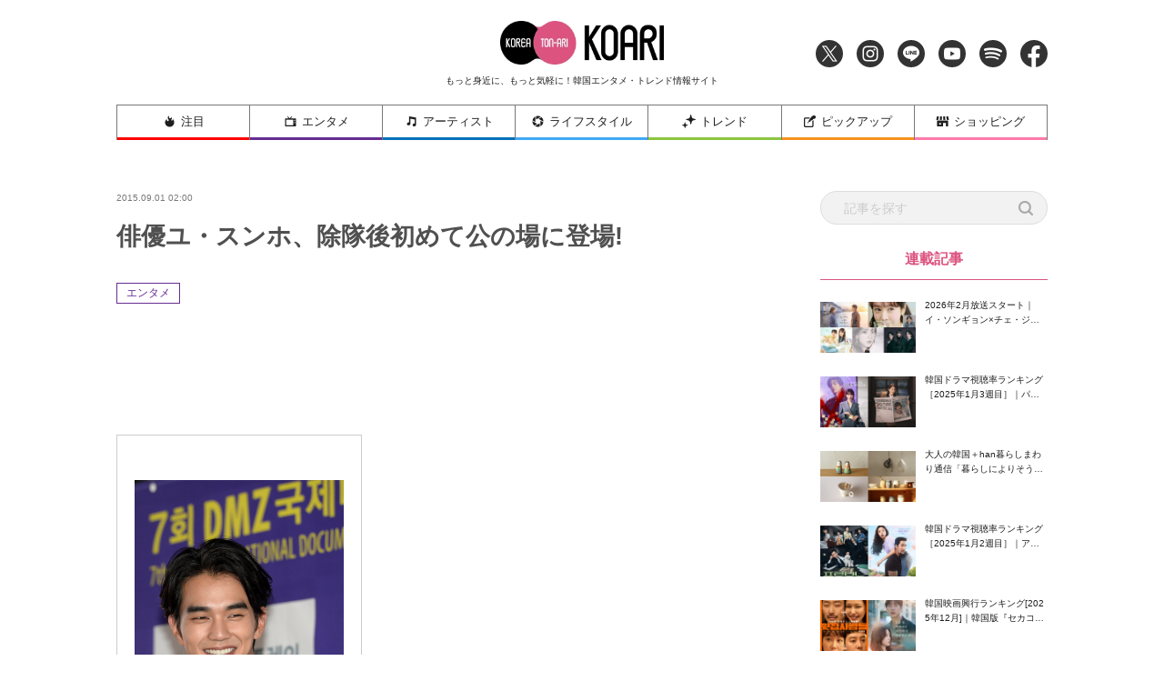

--- FILE ---
content_type: text/html; charset=UTF-8
request_url: https://www.koari.net/entertainment/18163/
body_size: 19930
content:
<!doctype html>
<html dir="ltr" lang="ja" prefix="og: https://ogp.me/ns#">

<head>
	<meta http-equiv="X-UA-Compatible" content="IE=edge">
	<meta charset="utf-8">
	<meta name="description" content="KOARI(コアリ)では、最新の韓国ドラマ・韓国映画、話題の韓国俳優を中心に旬な情報を厳選してお届け！">
					<meta name="keywords" content="エンタメ">
		<meta name="viewport" content="width=device-width, initial-scale=1">
	<!-- Font Awesome 5 -->
	<link rel="stylesheet" href="https://cdnjs.cloudflare.com/ajax/libs/font-awesome/5.9.0/css/all.min.css" integrity="sha256-UzFD2WYH2U1dQpKDjjZK72VtPeWP50NoJjd26rnAdUI=" crossorigin="anonymous" />
	<!--
	<link rel="stylesheet" href="https://www.koari.net/wp-content/themes/koari/common/css/all.min.css" />
	-->
	<!--[if lt IE 9]>
	<script src="//cdnjs.cloudflare.com/ajax/libs/html5shiv/3.7.2/html5shiv.min.js"></script>
	<script src="//cdnjs.cloudflare.com/ajax/libs/respond.js/1.4.2/respond.min.js"></script>
	<![endif]-->
	<link rel="icon" href="https://www.koari.net/wp-content/themes/koari/favicon.ico" type="image/vnd.microsoft.icon">
	<link rel="shortcut icon" href="https://www.koari.net/wp-content/themes/koari/favicon.ico" type="image/vnd.microsoft.icon">
	<link rel="apple-touch-icon" sizes="152x152" href="apple-touch-icon.png">
	<!--objedt-fit（IE対策）-->
	<script src="https://www.koari.net/wp-content/themes/koari/common/js/ofi.js"></script>
	<script src="https://www.koari.net/wp-content/themes/koari/common/js/picturefill.js"></script>
	<script>
  (function(i,s,o,g,r,a,m){i['GoogleAnalyticsObject']=r;i[r]=i[r]||function(){
  (i[r].q=i[r].q||[]).push(arguments)},i[r].l=1*new Date();a=s.createElement(o),
  m=s.getElementsByTagName(o)[0];a.async=1;a.src=g;m.parentNode.insertBefore(a,m)
  })(window,document,'script','//www.google-analytics.com/analytics.js','ga');
  ga('create', 'UA-35665853-4', 'koari.net');
  ga('send', 'pageview');
	</script>
	<script data-ad-client="ca-pub-8202917806133765" async src="https://pagead2.googlesyndication.com/pagead/js/adsbygoogle.js"></script>
	<!-- Google tag (gtag.js) -->
	<script async src="https://www.googletagmanager.com/gtag/js?id=G-938PMF1PMB"></script>
	<script>
	window.dataLayer = window.dataLayer || [];
	function gtag(){dataLayer.push(arguments);}
	gtag('js', new Date());

	gtag('config', 'G-938PMF1PMB');
	</script>

	<title>俳優ユ・スンホ、除隊後初めて公の場に登場! - 韓国エンタメ・トレンド情報サイトKOARI(コアリ)</title>

		<!-- All in One SEO 4.5.3.1 - aioseo.com -->
		<meta name="description" content="俳優ユ・スンホが1日午後、ソウルで開かれた「DMZドキュメンタリー映画祭」の広報大使委嘱式に出席した。|イ" />
		<meta name="robots" content="max-image-preview:large" />
		<meta name="google-site-verification" content="kxdP43dxhXJhptinPzCdwyw4JwQ-ffFMMqbD8QUgcO0" />
		<link rel="canonical" href="https://www.koari.net/entertainment/18163/" />
		<meta name="generator" content="All in One SEO (AIOSEO) 4.5.3.1" />
		<meta property="og:locale" content="ja_JP" />
		<meta property="og:site_name" content="韓国エンタメ・トレンド情報サイトKOARI(コアリ) - KOARI(コアリ)では、最新の韓国ドラマ・韓国映画、話題の韓国俳優を中心に旬な情報を厳選してお届け！" />
		<meta property="og:type" content="article" />
		<meta property="og:title" content="俳優ユ・スンホ、除隊後初めて公の場に登場! - 韓国エンタメ・トレンド情報サイトKOARI(コアリ)" />
		<meta property="og:description" content="俳優ユ・スンホが1日午後、ソウルで開かれた「DMZドキュメンタリー映画祭」の広報大使委嘱式に出席した。|イ" />
		<meta property="og:url" content="https://www.koari.net/entertainment/18163/" />
		<meta property="og:image" content="https://www.koari.net/wp-content/uploads/2024/01/shop500-28.png" />
		<meta property="og:image:secure_url" content="https://www.koari.net/wp-content/uploads/2024/01/shop500-28.png" />
		<meta property="og:image:width" content="500" />
		<meta property="og:image:height" content="500" />
		<meta property="article:published_time" content="2015-08-31T17:00:00+00:00" />
		<meta property="article:modified_time" content="2015-08-31T17:00:00+00:00" />
		<meta property="article:publisher" content="https://www.facebook.com/koari.official" />
		<meta name="twitter:card" content="summary_large_image" />
		<meta name="twitter:site" content="@Koari_korea" />
		<meta name="twitter:title" content="俳優ユ・スンホ、除隊後初めて公の場に登場! - 韓国エンタメ・トレンド情報サイトKOARI(コアリ)" />
		<meta name="twitter:description" content="俳優ユ・スンホが1日午後、ソウルで開かれた「DMZドキュメンタリー映画祭」の広報大使委嘱式に出席した。|イ" />
		<meta name="twitter:creator" content="@Koari_korea" />
		<meta name="twitter:image" content="https://www.koari.net/wp-content/uploads/2024/01/shop500-28.png" />
		<script type="application/ld+json" class="aioseo-schema">
			{"@context":"https:\/\/schema.org","@graph":[{"@type":"BlogPosting","@id":"https:\/\/www.koari.net\/entertainment\/18163\/#blogposting","name":"\u4ff3\u512a\u30e6\u30fb\u30b9\u30f3\u30db\u3001\u9664\u968a\u5f8c\u521d\u3081\u3066\u516c\u306e\u5834\u306b\u767b\u5834! - \u97d3\u56fd\u30a8\u30f3\u30bf\u30e1\u30fb\u30c8\u30ec\u30f3\u30c9\u60c5\u5831\u30b5\u30a4\u30c8KOARI(\u30b3\u30a2\u30ea)","headline":"\u4ff3\u512a\u30e6\u30fb\u30b9\u30f3\u30db\u3001\u9664\u968a\u5f8c\u521d\u3081\u3066\u516c\u306e\u5834\u306b\u767b\u5834!","author":{"@id":"https:\/\/www.koari.net\/author\/#author"},"publisher":{"@id":"https:\/\/www.koari.net\/#organization"},"image":{"@type":"ImageObject","url":"https:\/\/www.koari.net\/wp-content\/uploads\/2020\/05\/09011436_55e53965b2f49.jpg","width":240,"height":169},"datePublished":"2015-09-01T02:00:00+09:00","dateModified":"2015-09-01T02:00:00+09:00","inLanguage":"ja","mainEntityOfPage":{"@id":"https:\/\/www.koari.net\/entertainment\/18163\/#webpage"},"isPartOf":{"@id":"https:\/\/www.koari.net\/entertainment\/18163\/#webpage"},"articleSection":"\u30a8\u30f3\u30bf\u30e1, DMZ\u56fd\u969b\u30c9\u30ad\u30e5\u30e1\u30f3\u30bf\u30ea\u30fc\u6620\u753b\u796d, \u30e6\u30fb\u30b9\u30f3\u30db, \u97d3\u56fd\u30a8\u30f3\u30bf\u30e1, \u97d3\u6d41"},{"@type":"BreadcrumbList","@id":"https:\/\/www.koari.net\/entertainment\/18163\/#breadcrumblist","itemListElement":[{"@type":"ListItem","@id":"https:\/\/www.koari.net\/#listItem","position":1,"name":"\u5bb6","item":"https:\/\/www.koari.net\/","nextItem":"https:\/\/www.koari.net\/entertainment\/#listItem"},{"@type":"ListItem","@id":"https:\/\/www.koari.net\/entertainment\/#listItem","position":2,"name":"\u30a8\u30f3\u30bf\u30e1","previousItem":"https:\/\/www.koari.net\/#listItem"}]},{"@type":"Organization","@id":"https:\/\/www.koari.net\/#organization","name":"\u97d3\u56fd\u30a8\u30f3\u30bf\u30e1\u30fb\u30c8\u30ec\u30f3\u30c9\u60c5\u5831\u30b5\u30a4\u30c8KOARI(\u30b3\u30a2\u30ea)","url":"https:\/\/www.koari.net\/","logo":{"@type":"ImageObject","url":"https:\/\/www.koari.net\/wp-content\/uploads\/2024\/01\/shop500-28.png","@id":"https:\/\/www.koari.net\/entertainment\/18163\/#organizationLogo","width":500,"height":500},"image":{"@id":"https:\/\/www.koari.net\/#organizationLogo"},"sameAs":["https:\/\/www.facebook.com\/koari.official","https:\/\/twitter.com\/Koari_korea","https:\/\/www.instagram.com\/koari_korea\/"],"contactPoint":{"@type":"ContactPoint","telephone":"+81647912400","contactType":"Customer Support"}},{"@type":"WebPage","@id":"https:\/\/www.koari.net\/entertainment\/18163\/#webpage","url":"https:\/\/www.koari.net\/entertainment\/18163\/","name":"\u4ff3\u512a\u30e6\u30fb\u30b9\u30f3\u30db\u3001\u9664\u968a\u5f8c\u521d\u3081\u3066\u516c\u306e\u5834\u306b\u767b\u5834! - \u97d3\u56fd\u30a8\u30f3\u30bf\u30e1\u30fb\u30c8\u30ec\u30f3\u30c9\u60c5\u5831\u30b5\u30a4\u30c8KOARI(\u30b3\u30a2\u30ea)","description":"\u4ff3\u512a\u30e6\u30fb\u30b9\u30f3\u30db\u304c1\u65e5\u5348\u5f8c\u3001\u30bd\u30a6\u30eb\u3067\u958b\u304b\u308c\u305f\u300cDMZ\u30c9\u30ad\u30e5\u30e1\u30f3\u30bf\u30ea\u30fc\u6620\u753b\u796d\u300d\u306e\u5e83\u5831\u5927\u4f7f\u59d4\u5631\u5f0f\u306b\u51fa\u5e2d\u3057\u305f\u3002|\u30a4","inLanguage":"ja","isPartOf":{"@id":"https:\/\/www.koari.net\/#website"},"breadcrumb":{"@id":"https:\/\/www.koari.net\/entertainment\/18163\/#breadcrumblist"},"author":{"@id":"https:\/\/www.koari.net\/author\/#author"},"creator":{"@id":"https:\/\/www.koari.net\/author\/#author"},"image":{"@type":"ImageObject","url":"https:\/\/www.koari.net\/wp-content\/uploads\/2020\/05\/09011436_55e53965b2f49.jpg","@id":"https:\/\/www.koari.net\/entertainment\/18163\/#mainImage","width":240,"height":169},"primaryImageOfPage":{"@id":"https:\/\/www.koari.net\/entertainment\/18163\/#mainImage"},"datePublished":"2015-09-01T02:00:00+09:00","dateModified":"2015-09-01T02:00:00+09:00"},{"@type":"WebSite","@id":"https:\/\/www.koari.net\/#website","url":"https:\/\/www.koari.net\/","name":"\u97d3\u56fd\u30a8\u30f3\u30bf\u30e1\u30fb\u30c8\u30ec\u30f3\u30c9\u60c5\u5831\u30b5\u30a4\u30c8KOARI(\u30b3\u30a2\u30ea)","description":"KOARI(\u30b3\u30a2\u30ea)\u3067\u306f\u3001\u6700\u65b0\u306e\u97d3\u56fd\u30c9\u30e9\u30de\u30fb\u97d3\u56fd\u6620\u753b\u3001\u8a71\u984c\u306e\u97d3\u56fd\u4ff3\u512a\u3092\u4e2d\u5fc3\u306b\u65ec\u306a\u60c5\u5831\u3092\u53b3\u9078\u3057\u3066\u304a\u5c4a\u3051\uff01","inLanguage":"ja","publisher":{"@id":"https:\/\/www.koari.net\/#organization"}}]}
		</script>
		<!-- All in One SEO -->

<link rel='dns-prefetch' href='//s.w.org' />
<link rel="alternate" type="application/rss+xml" title="韓国エンタメ・トレンド情報サイトKOARI(コアリ) &raquo; フィード" href="https://www.koari.net/feed/" />
<link rel="alternate" type="application/rss+xml" title="韓国エンタメ・トレンド情報サイトKOARI(コアリ) &raquo; コメントフィード" href="https://www.koari.net/comments/feed/" />
<link rel="alternate" type="application/rss+xml" title="韓国エンタメ・トレンド情報サイトKOARI(コアリ) &raquo; 俳優ユ・スンホ、除隊後初めて公の場に登場! のコメントのフィード" href="https://www.koari.net/entertainment/18163/feed/" />
		<script type="text/javascript">
			window._wpemojiSettings = {"baseUrl":"https:\/\/s.w.org\/images\/core\/emoji\/12.0.0-1\/72x72\/","ext":".png","svgUrl":"https:\/\/s.w.org\/images\/core\/emoji\/12.0.0-1\/svg\/","svgExt":".svg","source":{"concatemoji":"https:\/\/www.koari.net\/wp-includes\/js\/wp-emoji-release.min.js?ver=5.4.1"}};
			/*! This file is auto-generated */
			!function(e,a,t){var r,n,o,i,p=a.createElement("canvas"),s=p.getContext&&p.getContext("2d");function c(e,t){var a=String.fromCharCode;s.clearRect(0,0,p.width,p.height),s.fillText(a.apply(this,e),0,0);var r=p.toDataURL();return s.clearRect(0,0,p.width,p.height),s.fillText(a.apply(this,t),0,0),r===p.toDataURL()}function l(e){if(!s||!s.fillText)return!1;switch(s.textBaseline="top",s.font="600 32px Arial",e){case"flag":return!c([127987,65039,8205,9895,65039],[127987,65039,8203,9895,65039])&&(!c([55356,56826,55356,56819],[55356,56826,8203,55356,56819])&&!c([55356,57332,56128,56423,56128,56418,56128,56421,56128,56430,56128,56423,56128,56447],[55356,57332,8203,56128,56423,8203,56128,56418,8203,56128,56421,8203,56128,56430,8203,56128,56423,8203,56128,56447]));case"emoji":return!c([55357,56424,55356,57342,8205,55358,56605,8205,55357,56424,55356,57340],[55357,56424,55356,57342,8203,55358,56605,8203,55357,56424,55356,57340])}return!1}function d(e){var t=a.createElement("script");t.src=e,t.defer=t.type="text/javascript",a.getElementsByTagName("head")[0].appendChild(t)}for(i=Array("flag","emoji"),t.supports={everything:!0,everythingExceptFlag:!0},o=0;o<i.length;o++)t.supports[i[o]]=l(i[o]),t.supports.everything=t.supports.everything&&t.supports[i[o]],"flag"!==i[o]&&(t.supports.everythingExceptFlag=t.supports.everythingExceptFlag&&t.supports[i[o]]);t.supports.everythingExceptFlag=t.supports.everythingExceptFlag&&!t.supports.flag,t.DOMReady=!1,t.readyCallback=function(){t.DOMReady=!0},t.supports.everything||(n=function(){t.readyCallback()},a.addEventListener?(a.addEventListener("DOMContentLoaded",n,!1),e.addEventListener("load",n,!1)):(e.attachEvent("onload",n),a.attachEvent("onreadystatechange",function(){"complete"===a.readyState&&t.readyCallback()})),(r=t.source||{}).concatemoji?d(r.concatemoji):r.wpemoji&&r.twemoji&&(d(r.twemoji),d(r.wpemoji)))}(window,document,window._wpemojiSettings);
		</script>
		<style type="text/css">
img.wp-smiley,
img.emoji {
	display: inline !important;
	border: none !important;
	box-shadow: none !important;
	height: 1em !important;
	width: 1em !important;
	margin: 0 .07em !important;
	vertical-align: -0.1em !important;
	background: none !important;
	padding: 0 !important;
}
</style>
	<link rel='stylesheet' id='wp-block-library-css'  href='https://www.koari.net/wp-includes/css/dist/block-library/style.min.css?ver=1657896112' type='text/css' media='all' />
<link rel='stylesheet' id='koari-style-css'  href='https://www.koari.net/wp-content/themes/koari/style.css?ver=1657896112' type='text/css' media='all' />
<link rel='stylesheet' id='sanitize-css'  href='https://www.koari.net/wp-content/themes/koari/common/css/sanitize.css' type='text/css' media='all' />
<link rel='stylesheet' id='adjust-css'  href='https://www.koari.net/wp-content/themes/koari/common/css/adjust.css' type='text/css' media='all' />
<link rel='stylesheet' id='sliderPro-style-css'  href='https://www.koari.net/wp-content/themes/koari/common/css/slider-pro.min.css' type='text/css' media='all' />
<link rel='stylesheet' id='slick-style-css'  href='https://www.koari.net/wp-content/themes/koari/common/css/slick.min.css' type='text/css' media='all' />
<link rel='stylesheet' id='slick-theme-css'  href='https://www.koari.net/wp-content/themes/koari/common/css/slick-theme/slick-theme.min.css' type='text/css' media='all' />
<script type='text/javascript'>
/* <![CDATA[ */
var wpp_params = {"sampling_active":"0","sampling_rate":"100","ajax_url":"https:\/\/www.koari.net\/wp-json\/wordpress-popular-posts\/v1\/popular-posts","ID":"18163","token":"88ca10ce3f","debug":""};
/* ]]> */
</script>
<script type='text/javascript' src='https://www.koari.net/wp-content/plugins/wordpress-popular-posts/assets/js/wpp-5.0.0.min.js?ver=5.1.0'></script>
<script type='text/javascript' src='https://www.koari.net/wp-content/themes/koari/common/js/jquery-3.3.1.min.js'></script>
<link rel='https://api.w.org/' href='https://www.koari.net/wp-json/' />
<link rel="EditURI" type="application/rsd+xml" title="RSD" href="https://www.koari.net/xmlrpc.php?rsd" />
<link rel="wlwmanifest" type="application/wlwmanifest+xml" href="https://www.koari.net/wp-includes/wlwmanifest.xml" /> 
<link rel='prev' title='EXO、日本進出に本腰か!&#8230;11月に初のシングルを発売!' href='https://www.koari.net/entertainment/18129/' />
<link rel='next' title='CRAYON POP、東京と大阪でファンミーティング開催!日本進出に本腰' href='https://www.koari.net/entertainment/18169/' />
<meta name="generator" content="WordPress 5.4.1" />
<link rel='shortlink' href='https://www.koari.net/?p=18163' />
<link rel="alternate" type="application/json+oembed" href="https://www.koari.net/wp-json/oembed/1.0/embed?url=https%3A%2F%2Fwww.koari.net%2Fentertainment%2F18163%2F" />
<link rel="alternate" type="text/xml+oembed" href="https://www.koari.net/wp-json/oembed/1.0/embed?url=https%3A%2F%2Fwww.koari.net%2Fentertainment%2F18163%2F&#038;format=xml" />
<meta name="generator" content="Site Kit by Google 1.116.0" /><link rel="pingback" href="https://www.koari.net/xmlrpc.php"><!-- OGP --><meta property="og:site_name" content="韓国エンタメ・トレンド情報サイトKOARI(コアリ)" />
<meta property="og:title" content="俳優ユ・スンホ、除隊後初めて公の場に登場!" />
<meta property="og:type" content="article" />
<meta property="og:url" content="https://www.koari.net/entertainment/18163/" />
<meta property="og:description" content="    俳優ユ・スンホが1日午後、ソウルで開かれた「DMZドキュメンタリー映画祭」の広報大使委嘱式に出席した。|イム・ヨンム記者     俳優ユ・スンホが「第7回DMZ国際ドキュメンタリー映画祭」の広" />
<meta property="og:image" content="https://www.koari.net/wp-content/uploads/2020/05/09011436_55e53965b2f49.jpg" />
<!-- Twitter --><meta name="twitter:site" content="‎@Koari_korea" />
<meta name="twitter:card" content="summary_large_image" />
<meta property="twitter:title" content="俳優ユ・スンホ、除隊後初めて公の場に登場!" />
<meta property="twitter:description" content="    俳優ユ・スンホが1日午後、ソウルで開かれた「DMZドキュメンタリー映画祭」の広報大使委嘱式に出席した。|イム・ヨンム記者     俳優ユ・スンホが「第7回DMZ国際ドキュメンタリー映画祭」の広" />
<meta property="twitter:image" content="https://www.koari.net/wp-content/uploads/2020/05/09011436_55e53965b2f49.jpg" />
<style type="text/css">.recentcomments a{display:inline !important;padding:0 !important;margin:0 !important;}</style>
	<!-- ad -->
<!--
	<script type="text/javascript" charset="utf-8">var goodlifes_params = {cid: "2426", type: 12};</script>
	<script type="text/javascript" charset="utf-8" src="https://glssp.net/GL_AD/manager/goodlifes_ADManager.js"></script>
-->

</head>

<body class="post-template-default single single-post postid-18163 single-format-standard">

	<style>
	.home .category_wrap .category,
	.news_list .category_wrap .category {
		display: none;
	}
	.home .category_wrap .category:nth-child(-n+2),
	.news_list .category_wrap .category:nth-child(-n+2) {
		display: block;
	}
	</style>

	<!-- ヘッダー -->
	<div class="header_wrap">
		<header class="l-header">

			<div class="header_inner">
				<h1 class="header_title">
					<a href="https://www.koari.net/"><img src="/wp-content/uploads/2020/05/logo.png" alt="KOARI" class="logo"></a>
					<span class="sub pc_only">もっと身近に、もっと気軽に！韓国エンタメ・トレンド情報サイト</span>
				</h1>

				<ul class="sns_navi">
					<li><a href="https://twitter.com/Koari_korea" target="_blank" class="icon_twitter"><img src="https://www.koari.net/wp-content/themes/koari/images/icon/icon_twitter.png" alt="Twitter"></a></li>
					<li><a href="https://www.instagram.com/koari_korea/" target="_blank" class="icon_instagram"><img src="https://www.koari.net/wp-content/themes/koari/images/icon/icon_instagram.png" alt="Instagram"></a></li>
					<li><a href="https://line.me/R/ti/p/%40okp4030m" target="_blank" class="icon_line"><img src="https://www.koari.net/wp-content/themes/koari/images/icon/icon_line.png" alt="LINE"></a></li>
					<li><a href="https://www.youtube.com/user/KOARImovienews" target="_blank" class="icon_youtube"><img src="https://www.koari.net/wp-content/themes/koari/images/icon/icon_youtube.png" alt="YouTube"></a></li>
					<li><a href="https://open.spotify.com/user/xlp7t4mctpso3jxt72eegv60n" target="_blank" class="icon_spotify"><img src="https://www.koari.net/wp-content/themes/koari/images/icon/icon_spotify.png" alt="Spotify"></a></li>
					<li><a href="https://www.facebook.com/koari.official" target="_blank" class="icon_facebook"><img src="https://www.koari.net/wp-content/themes/koari/images/icon/icon_facebook.png" alt="Facebook"></a></li>
				</ul>
			</div>

			<!-- SPメニュー展開時　背景 -->
			<div class="sp_menu_bg"></div>
		</header>

		<!-- グローバルナビ -->
		<nav id="global-nav" class="navi">
			<div class="menu_wrap">
				<ul class="flex_wrap menu">
					<li class="sp_hide">
						<a href="https://www.koari.net/attention" class="parent attention"><img src="https://www.koari.net/wp-content/themes/koari/images/menu/icon01.png" alt="">注目</a>
					</li>
					<li>
						<a href="https://www.koari.net/entertainment" class="parent entertainment"><img src="https://www.koari.net/wp-content/themes/koari/images/menu/icon02.png" alt="">エンタメ</a>
						<span class="sp_swicth"></span>
						<div class="sub_menu">
							<ul class="sub_menu_wrap">
								<li><a href="https://www.koari.net/entertainment/drama">ドラマ</a></li>
								<li><a href="https://www.koari.net/entertainment/movie">映画</a></li>
								<li><a href="https://www.koari.net/entertainment/k_pop">K-POP</a></li>
								<li><a href="https://www.koari.net/entertainment/musical">ミュージカル</a></li>
								<li><a href="https://www.koari.net/entertainment/variety">バラエティ</a></li>
								<li><a href="https://www.koari.net/entertainment/e_report">イベントレポート</a></li>
								<li><a href="https://www.koari.net/entertainment/questionnaire">アンケート</a></li>
							</ul>
						</div>
					</li>
					<li>
						<a href="https://www.koari.net/artist" class="parent artist"><img src="https://www.koari.net/wp-content/themes/koari/images/menu/icon03.png" alt="">アーティスト</a>
						<span class="sp_swicth"></span>
						<div class="sub_menu">
							<ul class="sub_menu_wrap">
								<li><a href="https://www.koari.net/artist/actor">俳優・女優</a></li>
								<li><a href="https://www.koari.net/artist/singer">歌手・アイドル</a></li>
							</ul>
						</div>
					</li>
					<li>
						<a href="https://www.koari.net/life_style" class="parent life_style"><img src="https://www.koari.net/wp-content/themes/koari/images/menu/icon04.png" alt="">ライフスタイル</a>
						<span class="sp_swicth"></span>
						<div class="sub_menu">
							<ul class="sub_menu_wrap">
								<li><a href="https://www.koari.net/life_style/korean">韓国語</a></li>
								<li><a href="https://www.koari.net/life_style/travel">トラベル</a></li>
								<li><a href="https://www.koari.net/life_style/korea_han">大人の韓国+han</a></li>
								<li><a href="https://www.koari.net/life_style/divination">占い</a></li>
								<li><a href="https://www.koari.net/life_style/koajodayori">コア女だより</a></li>
							</ul>
						</div>
					</li>
					<li>
						<a href="https://www.koari.net/trend" class="parent trend"><img src="https://www.koari.net/wp-content/themes/koari/images/menu/icon05.png" alt="">トレンド</a>
						<span class="sp_swicth"></span>
						<div class="sub_menu">
							<ul class="sub_menu_wrap">
								<li><a href="https://www.koari.net/trend/beauty">ビューティー</a></li>
								<li><a href="https://www.koari.net/trend/fashion">ファッション</a></li>
								<li><a href="https://www.koari.net/trend/gourmet">グルメ</a></li>
							</ul>
						</div>
					</li>
					<li>
						<a href="https://www.koari.net/pick_up" class="parent pick_up"><img src="https://www.koari.net/wp-content/themes/koari/images/menu/icon06.png" alt="">ピックアップ</a>
						<span class="sp_swicth"></span>
						<div class="sub_menu">
							<ul class="sub_menu_wrap">
								<li><a href="https://www.koari.net/pick_up/supporter">KOARI スペシャルサポーター</a></li>
								<li><a href="https://www.koari.net/pick_up/interview">インタビュー</a></li>
								<li><a href="https://www.koari.net/pick_up/character">キャラクター（コアリちゃん）</a></li>
						</div>
					</li>
					<li>
						<a href="https://shop.koari.net/" class="parent shopping"><img src="https://www.koari.net/wp-content/themes/koari/images/menu/icon07.png" alt="">ショッピング</a>
						<span class="sp_swicth"></span>
						<div class="sub_menu">
							<div class="sub_menu_wrap">
								<div class="inner">
									<dl>
										<dt>俳優から選ぶ</dt>
										<dd>
											<ul class="sub_parent">
												<li class="has_child">
													<a href="https://shop.koari.net/category/3/">男性俳優</a>
													<ul class="sub_child">														
														<li><a href="https://shop.koari.net/category/768/">イ・サンユン</a></li>
														<li><a href="https://shop.koari.net/category/13/">イ・ジュンギ</a></li>
														<li><a href="https://shop.koari.net/category/638/">イ・ジョンソク</a></li>
														<li><a href="https://shop.koari.net/category/945/">イ・ジョンハ</a></li><li>
														<li><a href="https://shop.koari.net/category/877/">イ・スヒョク</a></li>
														<li><a href="https://shop.koari.net/category/801/">イ・ドンウク</a></li>
														<li><a href="https://shop.koari.net/category/12/">イ・ビョンホン</a></li>
														<li><a href="https://shop.koari.net/category/5/">イ・ミンギ</a></li>
														<li><a href="https://shop.koari.net/category/610/">イ・ミンホ</a></li>
														<li><a href="https://shop.koari.net/category/792/">イム・シワン</a></li>
														<li><a href="https://shop.koari.net/category/767/">エリック</a></li>
														<li><a href="https://shop.koari.net/category/866/">カン・ハヌル</a></li>
														<li><a href="https://shop.koari.net/category/647/">キム・ウビン</a></li>
														<li><a href="https://shop.koari.net/category/630/">キム・スヒョン</a></li>
														<li><a href="https://shop.koari.net/category/631/">キム・ソンホ</a></li>														
														<li><a href="https://shop.koari.net/category/613/">キム・ナムギル</a></li>
														<li><a href="https://shop.koari.net/category/878/">キム・ヨングァン</a></li>
														<li><a href="https://shop.koari.net/category/847/">キム・ヨンデ</a></li>
														<li><a href="https://shop.koari.net/category/777/">キム・レウォン</a></li>
														<li><a href="https://shop.koari.net/category/10/">クォン・サンウ</a></li>
														<li><a href="https://shop.koari.net/category/14/">コン・ユ</a></li>
														<li><a href="https://shop.koari.net/category/16/">ジョン・ヨンファ</a></li>
														<li><a href="https://shop.koari.net/category/758/">ソ・ガンジュン</a></li>
														<li><a href="https://shop.koari.net/category/15/">ソ・ジソブ</a></li>
														<li><a href="https://shop.koari.net/category/879/">ソル・ギョング</a></li>
														<li><a href="https://shop.koari.net/category/500/">ソン・ガン</a></li>
														<li><a href="https://shop.koari.net/category/880/">ソン・ガンホ</a></li>
														<li><a href="https://shop.koari.net/category/693/">ソン・ジュンギ</a></li>
														<li><a href="https://shop.koari.net/category/639/">ソン・スンホン</a></li>
														<li><a href="https://shop.koari.net/category/881/">ソンフン</a></li>
														<li><a href="https://shop.koari.net/category/716/">チ・チャンウク</a></li>
														<li><a href="https://shop.koari.net/category/699/">チソン</a></li>
														<li><a href="https://shop.koari.net/category/863/">チャン・ギヨン</a></li>
														<li><a href="https://shop.koari.net/category/4/">チャン・グンソク</a></li>
														<li><a href="https://shop.koari.net/category/805/">チャン・ドンゴン</a></li>
														<li><a href="https://shop.koari.net/category/871/">チャン・ドンユン</a></li>
														<li><a href="https://shop.koari.net/category/7/">チャン・ヒョク</a></li>
														<li><a href="https://shop.koari.net/category/11/">チュ・ジフン</a></li>
														<li><a href="https://shop.koari.net/category/882/">チュウォン</a></li>
														<li><a href="https://shop.koari.net/category/6/">チョ・インソン</a></li>
														<li><a href="https://shop.koari.net/category/864/">チョ・ジョンソク</a></li>
														<li><a href="https://shop.koari.net/category/822/">チョン・ヘイン</a></li>
														<li><a href="https://shop.koari.net/category/774/">ナム・ジュヒョク</a></li>
														<li><a href="https://shop.koari.net/category/632/">ノ・ミヌ</a></li>
														<li><a href="https://shop.koari.net/category/856/">ハ・ジョンウ</a></li>
														<li><a href="https://shop.koari.net/category/827/">ハ・ソクジン</a></li>
														<li><a href="https://shop.koari.net/category/883/">パク・シフ</a></li>
														<li><a href="https://shop.koari.net/category/713/">パク・ソジュン</a></li>
														<li><a href="https://shop.koari.net/category/778/">パク・ヒョンシク</a></li>
														<li><a href="https://shop.koari.net/category/835/">パク・ヘジン</a></li>
														<li><a href="https://shop.koari.net/category/759/">パク・ボゴム</a></li>
														<li><a href="https://shop.koari.net/category/637/">ヒョンビン</a></li>
														<li><a href="https://shop.koari.net/category/675/">ホン・ジョンヒョン</a></li>
														<li><a href="https://shop.koari.net/category/872/">マ・ドンソク</a></li>
														<li><a href="https://shop.koari.net/category/837/">ユ・アイン</a></li>
														<li><a href="https://shop.koari.net/category/884/">ユ・スンホ</a></li>
														<li><a href="https://shop.koari.net/category/826/">ユン・シユン</a></li>
														<li><a href="https://shop.koari.net/category/746/">ヨ・ジング</a></li>
														<li><a href="https://shop.koari.net/category/862/">リュ・ジュンヨル</a></li>
													</ul>
												</li>
												<li class="has_child">
													<a href="https://shop.koari.net/category/17/">女優</a>
													<ul class="sub_child">														
														<li><a href="https://shop.koari.net/category/885/">オ・ヨンソ</a></li>
														<li><a href="https://shop.koari.net/category/886/">キム・ゴウン</a></li>
														<li><a href="https://shop.koari.net/category/20/">キム・ソナ</a></li>
														<li><a href="https://shop.koari.net/category/18/">キム・テヒ</a></li>
														<li><a href="https://shop.koari.net/category/887/">キム・ユジョン</a></li>
														<li><a href="https://shop.koari.net/category/865/">コン・ヒョジン</a></li>
														<li><a href="https://shop.koari.net/category/888/">シム・ウンギョン</a></li>
														<li><a href="https://shop.koari.net/category/889/">ソ・ヒョンジン</a></li>
														<li><a href="https://shop.koari.net/category/23/">ソン・イェジン</a></li>
														<li><a href="https://shop.koari.net/category/21/">チェ・ジウ</a></li>
														<li><a href="https://shop.koari.net/category/643/">チョン・ジヒョン</a></li>
														<li><a href="https://shop.koari.net/category/890/">チョン・ソミン</a></li>
														<li><a href="https://shop.koari.net/category/19/">パク・シネ</a></li>
														<li><a href="https://shop.koari.net/category/891/">パク・ソダム</a></li>
														<li><a href="https://shop.koari.net/category/892/">パク・ミニョン</a></li>
														<li><a href="https://shop.koari.net/category/893/">ハン・ジミン</a></li>
														<li><a href="https://shop.koari.net/category/737/">ハン・ヒョジュ</a></li>
														<li><a href="https://shop.koari.net/category/22/">ユン・ウネ</a></li>
													</ul>
												</li>
											</ul>
										</dd>
									</dl>
									<dl>
										<dt>アーティストで選ぶ</dt>
										<dd>
											<ul class="sub_parent">
												<li class="has_child">
													<a href="https://shop.koari.net/category/25/">男性グループ</a>
													<ul class="sub_child">														
														<li><a href="https://shop.koari.net/category/39/">2AM</a></li>
														<li><a href="https://shop.koari.net/category/38/">2PM</a></li>
														<li><a href="https://shop.koari.net/category/803/">5urprise</a></li>
														<li><a href="https://shop.koari.net/category/894/">AB6IX</a></li>
														<li><a href="https://shop.koari.net/category/776/">ASTRO</a></li>
														<li><a href="https://shop.koari.net/category/895/">ATEEZ</a></li>
														<li><a href="https://shop.koari.net/category/608/">B.A.P</a></li>
														<li><a href="https://shop.koari.net/category/44/">B1A4</a></li>
														<li><a href="https://shop.koari.net/category/27/">BIGBANG</a></li>
														<li><a href="https://shop.koari.net/category/636/">Block B</a></li>
														<li><a href="https://shop.koari.net/category/676/">BTOB</a></li>
														<li><a href="https://shop.koari.net/category/896/">CIX</a></li>
														<li><a href="https://shop.koari.net/category/29/">CNBLUE</a></li>
														<li><a href="https://shop.koari.net/category/824/">DAY6</a></li>
														<li><a href="https://shop.koari.net/category/606/">EXO</a></li>
														<li><a href="https://shop.koari.net/category/33/">FTISLAND</a></li>
														<li><a href="https://shop.koari.net/category/897/">Golden Child</a></li>
														<li><a href="https://shop.koari.net/category/652/">GOT7</a></li>
														<li><a href="https://shop.koari.net/category/30/">Highlight(BEAST)</a></li>
														<li><a href="https://shop.koari.net/category/719/">iKON</a></li>
														<li><a href="https://shop.koari.net/category/35/">INFINITE</a></li>
														<li><a href="https://shop.koari.net/category/36/">JYJ</a></li>
														<li><a href="https://shop.koari.net/category/728/">MONSTA X</a></li>
														<li><a href="https://shop.koari.net/category/898/">N.Flying</a></li>
														<li><a href="https://shop.koari.net/category/899/">NCT</a></li>
														<li><a href="https://shop.koari.net/category/752/">NU'EST</a></li>
														<li><a href="https://shop.koari.net/category/830/">PENTAGON</a></li>
														<li><a href="https://shop.koari.net/category/741/">SEVENTEEN</a></li>
														<li><a href="https://shop.koari.net/category/874/">SF9</a></li>
														<li><a href="https://shop.koari.net/category/31/">SHINee</a></li>
														<li><a href="https://shop.koari.net/category/726/">SHINHWA</a></li>
														<li><a href="https://shop.koari.net/category/32/">SS501</a></li>
														<li><a href="https://shop.koari.net/category/900/">Stray kids</a></li>
														<li><a href="https://shop.koari.net/category/34/">Super junior</a></li>
														<li><a href="https://shop.koari.net/category/901/">TEAM H</a></li>
														<li><a href="https://shop.koari.net/category/42/">TeenTop</a></li>
														<li><a href="https://shop.koari.net/category/902/">THE BOYZ</a></li>
														<li><a href="https://shop.koari.net/category/790/">TRCNG</a></li>
														<li><a href="https://shop.koari.net/category/903/">TXT(TOMORROW X TOGETHER)</a></li>
														<li><a href="https://shop.koari.net/category/43/">U-Kiss</a></li>
														<li><a href="https://shop.koari.net/category/904/">VICTION</a></li>
														<li><a href="https://shop.koari.net/category/633/">VIXX</a></li>
														<li><a href="https://shop.koari.net/category/659/">WINNER</a></li>
														<li><a href="https://shop.koari.net/category/41/">ZE:A</a></li>
														<li><a href="https://shop.koari.net/category/28/">超新星(SUPERNOVA)</a></li>
														<li><a href="https://shop.koari.net/category/26/">東方神起</a></li>
														<li><a href="https://shop.koari.net/category/626/">BTS</a></li>
													</ul>
												</li>
												<li class="has_child">
													<a href="https://shop.koari.net/category/45/">男性ソロ</a>
													<ul class="sub_child">													
														<li><a href="https://shop.koari.net/category/48/">K.WILL</a></li>
														<li><a href="https://shop.koari.net/category/51/">SE7EN</a></li>
														<li><a href="https://shop.koari.net/category/46/">イ・スンギ</a></li>
														<li><a href="https://shop.koari.net/category/905/">オン・ソンウ</a></li>
														<li><a href="https://shop.koari.net/category/906/">カン・ダニエル</a></li>
														<li><a href="https://shop.koari.net/category/781/">キム・ジェジュン(J-JUN)</a></li>
														<li><a href="https://shop.koari.net/category/907/">キム・ジェファン</a></li>
														<li><a href="https://shop.koari.net/category/782/">キム・ジュンス</a></li>
														<li><a href="https://shop.koari.net/category/49/">キム・ヒョンジュン</a></li>
														<li><a href="https://shop.koari.net/category/602/">ソ・イングク</a></li>
														<li><a href="https://shop.koari.net/category/908/">ソン・シギョン</a></li>
														<li><a href="https://shop.koari.net/category/47/">チャン・グンソク</a></li>
														<li><a href="https://shop.koari.net/category/909/">ハ・ソンウン</a></li>
														<li><a href="https://shop.koari.net/category/50/">パク・ジェボム</a></li>
														<li><a href="https://shop.koari.net/category/910/">パク・ジフン</a></li>
														<li><a href="https://shop.koari.net/category/911/">パク・ヒョシン</a></li>
														<li><a href="https://shop.koari.net/category/783/">パク・ユチョン</a></li>
														<li><a href="https://shop.koari.net/category/52/">ピ(Rain)</a></li>
													</ul>
												</li>
												<li class="has_child">
													<a href="https://shop.koari.net/category/53/">女性グループ</a>
													<ul class="sub_child">													
														<li><a href="https://shop.koari.net/category/912/">(G)I-DLE</a></li>
														<li><a href="https://shop.koari.net/category/811/">AOA</a></li>
														<li><a href="https://shop.koari.net/category/63/">Apink</a></li>
														<li><a href="https://shop.koari.net/category/809/">BLACK PINK</a></li>
														<li><a href="https://shop.koari.net/category/913/">Dreamcatcher</a></li>
														<li><a href="https://shop.koari.net/category/810/">GFRIEND</a></li>
														<li><a href="https://shop.koari.net/category/829/">gugudan</a></li>
														<li><a href="https://shop.koari.net/category/914/">ITZY</a></li>
														<li><a href="https://shop.koari.net/category/915/">IZ*ONE</a></li>
														<li><a href="https://shop.koari.net/category/55/">KARA</a></li>
														<li><a href="https://shop.koari.net/category/812/">LOVELYZ</a></li>
														<li><a href="https://shop.koari.net/category/816/">MAMAMOO</a></li>
														<li><a href="https://shop.koari.net/category/813/">MOMOLAND</a></li>
														<li><a href="https://shop.koari.net/category/916/">OH MY GIRL</a></li>
														<li><a href="https://shop.koari.net/category/800/">Red Velvet</a></li>
														<li><a href="https://shop.koari.net/category/740/">TWICE</a></li>
														<li><a href="https://shop.koari.net/category/917/">ダビチ</a></li>
														<li><a href="https://shop.koari.net/category/814/">宇宙少女</a></li>
														<li><a href="https://shop.koari.net/category/918/">今月の少女(LOONA)</a></li>
														<li><a href="https://shop.koari.net/category/54/">少女時代</a></li>
													</ul>
												</li>
												<li class="has_child">
													<a href="https://shop.koari.net/category/65/">女性ソロ</a>
													<ul class="sub_child">														
														<li><a href="https://shop.koari.net/category/919/">GUMMY</a></li>
														<li><a href="https://shop.koari.net/category/66/">IU</a></li>
														<li><a href="https://shop.koari.net/category/818/">LEE HI</a></li>
														<li><a href="https://shop.koari.net/category/817/">スジ</a></li>
														<li><a href="https://shop.koari.net/category/920/">ソユ</a></li>
														<li><a href="https://shop.koari.net/category/921/">チョンハ(CHING HA)</a></li>
														<li><a href="https://shop.koari.net/category/815/">テヨン(少女時代)</a></li>
														<li><a href="https://shop.koari.net/category/922/">ヒョナ</a></li>
														<li><a href="https://shop.koari.net/category/67/">ペク・チヨン</a></li>
													</ul>
												</li>
												<li class="has_child">
													<a href="https://shop.koari.net/category/68/">混合グループ</a>
													<ul class="sub_child">														
														<li><a href="https://shop.koari.net/category/923/">AKMU(楽童ミュージシャン)</a></li>
													</ul>
												</li>
											</ul>
										</dd>
									</dl>
								</div>
								<div class="inner">
									<dl>
										<dt>アイテムで選ぶ</dt>
										<dd>
											<ul class="sub_parent">
												<li class="has_child">
													<a href="https://shop.koari.net/category/71/">雑誌(Magazine)</a>
													<ul class="sub_child">
														<li><a href="https://shop.koari.net/category/75/">映画</a></li>
														<li><a href="https://shop.koari.net/category/72/">芸能</a></li>
														<li><a href="https://shop.koari.net/category/73/">女性誌</a></li>
														<li><a href="https://shop.koari.net/category/74/">男性誌</a></li>
													</ul>
												</li>
												<li class="has_child">
													<a href="https://shop.koari.net/category/76/">書籍</a>
													<ul class="sub_child">
														<li><a href="https://shop.koari.net/category/761/">ドラマ</a></li>
														<li><a href="https://shop.koari.net/category/763/">映画</a></li>
														<li><a href="https://shop.koari.net/category/764/">一般</a></li>
													</ul>
												</li>
												<li class="has_child">
													<a href="https://shop.koari.net/category/924/">ディスク</a>
													<ul class="sub_child">
														<li><a href="https://shop.koari.net/category/87/">CD</a></li>
														<li class="has_grandchild">
															<a href="https://shop.koari.net/category/88/">DVD</a>
															<ul class="sub_grandchild">
																<li><a href="https://shop.koari.net/category/89/">リージョンコード 0(ALL)</a></li>
																<li><a href="https://shop.koari.net/category/90/">リージョンコード 2(日本)</a></li>
																<li><a href="https://shop.koari.net/category/91/">リージョンコード 3(韓国)</a></li>
																<li><a href="https://shop.koari.net/category/925/">コンパクトBOXシリーズ</a></li>
															</ul>														
														</li>
														<li><a href="https://shop.koari.net/category/92/">Blu-ray</a></li>
														<li><a href="https://shop.koari.net/category/831/">Kihno Video</a></li>
													</ul>
												</li>
												<li class="has_child">
													<a href="https://shop.koari.net/category/926/">オフィシャル</a>
													<ul class="sub_child">
														<li><a href="https://shop.koari.net/category/844/">チャン・グンソク オフィシャル グッズ</a></li>
														<li><a href="https://shop.koari.net/category/627/">チョ・インソン オフィシャル グッズ</a></li>
														<li><a href="https://shop.koari.net/category/927/">イ・ジョンソク オフィシャル グッズ</a></li>
														<li><a href="https://shop.koari.net/category/928/">キム・ナムギル オフィシャル グッズ</a></li>
														<li><a href="https://shop.koari.net/category/929/">TRCNG オフィシャル グッズ</a></li>
														<li><a href="https://shop.koari.net/category/930/">キム・ヨンデ オフィシャル グッズ</a></li>
														<li><a href="https://shop.koari.net/category/931/">イ・スンギ オフィシャル グッズ</a></li>
														<!--
														<li><a href="https://shop.koari.net/category/932/">ソン・ジュンギ オフィシャル グッズ</a></li>
														-->
													</ul>
												</li>
												<li>
													<a href="https://shop.koari.net/category/696/">日本語字幕付</a>
												</li>
											</ul>
										</dd>
									</dl>
								</div>
								<div class="inner">
									<dl>
										<dt>ジャンルで選ぶ</dt>
										<dd>
											<ul class="sub_parent">
												<li><a href="https://shop.koari.net/category/CATEGORY_OST/">OST(SOUND TRACK)</a></li>
												<li><a href="https://shop.koari.net/category/869/">韓国語・語学</a></li>
												<li><a href="https://shop.koari.net/category/683/">時代劇</a></li>
												<li class="has_child">
														<a href="https://shop.koari.net/category/852/">動物・ペット</a>
														<ul class="sub_child">
															<li><a href="https://shop.koari.net/category/8521/">ペット用衣類</a></li>
															<li><a href="https://shop.koari.net/category/8522/">ペット用玩具</a></li>
															<li><a href="https://shop.koari.net/category/8523/">その他グッズ</a></li>
														</ul>
												</li>
												<li><a href="https://shop.koari.net/category/853/">韓国雑貨</a></li>
												<li><a href="https://shop.koari.net/category/875/">料理</a></li>
												<li><a href="https://shop.koari.net/category/CATEGORY_FOOD/">韓ごはんシリーズ</a></li>												
												<li class="has_child">
													<a href="https://shop.koari.net/category/CATEGORY_KBEAUTY/">韓国美容(K-Beauty)</a>
													<ul class="sub_child">
														<li><a href="https://shop.koari.net/category/943/">ネイル</a></li>
														<li><a href="https://shop.koari.net/category/COSME1/">スキンケア・基礎化粧品</a></li>
														<li><a href="https://shop.koari.net/category/COSME2/">ベースメイク</a></li>
														<li><a href="https://shop.koari.net/category/COSME3/">メイクアップ</a></li>
													</ul>
												</li>
												<li><a href="https://shop.koari.net/category/HAN/">+HAN</a></li>												
											</ul>
										</dd>
									</dl>
								</div>
								<div class="inner">
									<dl>
										<dt>エンタメジャンルで選ぶ</dt>
										<dd>
											<ul class="sub_parent">
												<li><a href="https://shop.koari.net/category/102/">イベント</a></li>
												<li><a href="https://shop.koari.net/category/100/">ドラマ</a></li>
												<li><a href="https://shop.koari.net/category/762/">ミュージカル</a></li>
												<li><a href="https://shop.koari.net/category/101/">映画</a></li>
												<li><a href="https://shop.koari.net/category/933/">Webドラマ</a></li>
											</ul>
										</dd>
									</dl>
									<dl>
										<dt>サービスで選ぶ</dt>
										<dd>
											<ul class="sub_parent">
												<li class="has_child">
													<a href="https://shop.koari.net/category/935/">代行サービス</a>
													<ul class="sub_child">
														<li><a href="https://shop.koari.net/category/936/">代行手配サービス</a></li>
														<li><a href="https://shop.koari.net/category/937/">花輪代行</a></li>
													</ul>
												</li>
												<li class="has_child">
													<a href="https://shop.koari.net/category/938/">チケット</a>
													<ul class="sub_child">
														<li class="has_grandchild">
															<ul class="sub_grandchild">
																<li><a href="https://shop.koari.net/category/CL/">コンサート・ライブ</a></li>
																<li><a href="https://shop.koari.net/category/FM/">ファンミーティング</a></li>
															</ul>														
														</li>
													</ul>
												</li>
												<li><a href="https://shop.koari.net/category/FT/">旅行・ツアー</a></li>
											</ul>
										</dd>
									</dl>
									<dl>
										<dt style="color: #ff7bac;"><a href="https://www.koari.net" target="_blank" style="color: #ff7bac;">KOARIで記事を読む</a></dt>
									</dl>
								</div>
							</div>
						</div>
					</li>
				</ul>
			</div>
		</nav>
	</div><!-- header_wrap_end -->
	<!-- sp_検索エリア -->
	<div class="sp_search_area">
		<div class="search_inner">
			<h1>フリーワード検索</h1>
			<form method="get" action="https://www.koari.net" autocomplete="off">
				<div class="flex_wrap space_between">
					<p class="search_area"><input name="s" id="s" type="search" placeholder="キーワードを入力"><input type="hidden" name="post_type[]" value="post"></p>
					<p class="search_btn"><input id="submit" type="submit" name="submit" value=""></p>
				</div>
			</form>
		</div>
		<div class="search_inner">
			<h1>おすすめタグ</h1>
			<ul class="l-column_wrap tag_wrap">
																			<li class="cat-item">
														<a href="https://www.koari.net/tag/jangkeunsuk">#jangkeunsuk</a>
						</li>
											<li class="cat-item">
														<a href="https://www.koari.net/tag/%e3%82%bd%e3%83%bb%e3%82%a4%e3%83%b3%e3%82%b0%e3%82%af">#ソ・イングク</a>
						</li>
											<li class="cat-item">
														<a href="https://www.koari.net/tag/%e3%82%a4%e3%83%bb%e3%82%b8%e3%83%a7%e3%83%b3%e3%82%bd%e3%82%af">#イ・ジョンソク</a>
						</li>
											<li class="cat-item">
														<a href="https://www.koari.net/tag/%e9%9f%93%e5%9b%bd%e3%83%89%e3%83%a9%e3%83%9e%e8%a6%96%e8%81%b4%e7%8e%87">#韓国ドラマ視聴率</a>
						</li>
																</ul>
			
		</div>
	</div>

	<div class="container">

		<nav id="sp_nav" class="tablet_only">
			<ul class="sp_nav_wrap">
				<li class="nav__button search">
					<a href="javascript:void(0);"><img src="https://www.koari.net/wp-content/themes/koari/images/menu/search_a.png" alt="検索" width="17"></a>
				</li>
				<li class="nav__button attention">
					<a href="https://www.koari.net/attention"><img src="https://www.koari.net/wp-content/themes/koari/images/menu/icon01_a.png" alt="注目" width="14"><span>注目</span></a>
				</li>
				<li class="nav__button new">
					<a href="https://www.koari.net/all/"><img src="https://www.koari.net/wp-content/themes/koari/images/menu/icon08_a.png" alt="新着" width="26"><span>新着</span></a>
				</li>
				<li class="nav__button shopping">
					<a href="https://shop.koari.net/"><img src="https://www.koari.net/wp-content/themes/koari/images/menu/icon07_a.png" alt="ショップ" width="20"><span>ショップ</span></a>
				</li>
				<li id="hamburger" class="nav__button menu">
					<a href="javascript:void(0);"><img src="https://www.koari.net/wp-content/themes/koari/images/menu/icon_menu_a.png" alt="メニュー" width="21"></a>
				</li>
			</ul>
		</nav>

		<!-- メインコンテンツ -->
		<div id="main_contents" class="site-contents">

<style>
a.cp_btnCTG,
a.cp_btnACT,
a.cp_btnACTL,
a.cp_btnD {
	width: 50% !important;
	max-width: 100%;
	font-size: 16px !important;
	color: #FFF !important;
}
a.cp_btnACTL {
	color: #111 !important;
}
a.cp_btnCTG img,
a.cp_btnACT img,
a.cp_btnACTL img,
a.cp_btnD img {
	vertical-align: top !important;
}
@media screen and (max-width: 479px) {
	.section-news .pager_style {
		padding: 0;
	}
	a.cp_btnCTG,
	a.cp_btnACT,
	a.cp_btnACTL,
	a.cp_btnD {
		width: 100% !important;
		font-size: 14px !important;
	}
}
</style>


<!-- トップエリア - 2カラム -->
<div class="col2_area top_area">

<!-- メインエリア -->
<div class="main_wrap detail">
	<!-- 記事詳細 -->
	<div class="section_wrap section-news">
		<section class="content">
			<div class="news_detail_wrap">
				<!-- アイキャッチ画像 -->
				<p><date class="date">2015.09.01 02:00</date></p>
				<h1>俳優ユ・スンホ、除隊後初めて公の場に登場!</h1>
				<div class="category_tag_area">
					<ul class="category_wrap">
												<li class="category type_big entertainment">
							<a href="https://www.koari.net/entertainment/">エンタメ</a>
						</li>
											</ul>
				</div>
				<div class="text_area">
				<p> </p>
<p> </p>
<table align="center" bgcolor="#d7d7d7" border="0" cellpadding="0" cellspacing="1" style="width: 270px;height: 583px">
<tbody>
<tr>
<td align="middle" bgcolor="#ffffff"><img class="lazy lazy-hidden" src="[data-uri]" data-lazy-type="image" data-lazy-src="https://image.koari.net/upload/sportsseoul/9cfc8709140ef61dee90fb62da5a0ac3.jpg" title="9cfc8709140ef61dee90fb62da5a0ac3.jpg" /><noscript><img src="https://image.koari.net/upload/sportsseoul/9cfc8709140ef61dee90fb62da5a0ac3.jpg" title="9cfc8709140ef61dee90fb62da5a0ac3.jpg" /></noscript></td>
</tr>
<tr>
<td bgcolor="#f8f8f8" style="line-height: 17px;padding-top: 7px;padding-bottom: 6px;font-size: 12px">俳優ユ・スンホが1日午後、ソウルで開かれた「DMZドキュメンタリー映画祭」の広報大使委嘱式に出席した。|イム・ヨンム記者</td>
</tr>
</tbody>
</table>
<p> </p>
<p> </p>
<p>俳優ユ・スンホが「第7回DMZ国際ドキュメンタリー映画祭」の広報大使に委嘱された所感を明らかにした。</p>
<p>
広報大使のユ・スンホとチェ・スビンは1日午後、ソウルで開かれた「第7回DMZ国際ドキュメンタリー映画祭」の広報大使委嘱式に出席した。<br />
除隊後初めて公の場に登場したユ・スンホは「最近、映画『朝鮮魔術師』を終えて、『キム・ソンダル』を撮影中だ」と近況を伝えた後、「チョ・ジェヒョン先輩が推薦してくださったおかげで広報大使に委嘱された。とても栄光に思っている」と笑った。</p>
<p>
彼は「普段からも映画、TVを通じてドキュメンタリーを楽しんでいる。ドキュメンタリー映画の魅力は、長い時間余韻が残ることだと思う」とし「昔見た『牛の鈴音』が今も記憶に残る」と付け加えた。<br />
ユ・スンホとチェ・スビンがDMZ映画祭に広報大使として参加することになったきっかけは、映画祭執行委員長であるチョ・ジェヒョン(俳優)との縁からだった。ユ・スンホとチョ・ジェヒョンは現在、映画「キム・ソンダル」で一緒に撮影中で、チェ・スビンは昨年出演した演劇「彼と彼女の木曜日」でチョ・ジェヒョンと共演した。</p>
<p>
一方、平和・疎通・生命をテーマにした今「第7回DMZ国際ドキュメンタリー映画祭」は、世界の様々なドキュメンタリーに会えるイベント。今年は43カ国102本の映画が上映される。広報大使には俳優ユ・スンホと女優チェ・スビンが委嘱された。来る17日から24日まで京畿道高陽市と坡州市で開催。</p>
<p>
THE FACT|ソン・ジヨン記者<br />
 </p>

<!-- タグ表示 -->
				</div>
			</div>
			<!-- pager -->

			<ul class="flex_wrap space_between pager_style">
				<li><a href="https://www.koari.net/entertainment/18129/" rel="prev">前の記事</a></li>
				<li><a href="https://www.koari.net/entertainment/18169/" rel="next">次の記事</a></li>
			</ul>
			<!-- ページャー -->
			
		</section>
	</div><!-- section_wrap_end -->

	<!-- 関連商品 -->
	<!--
	<div class="section_wrap">
		<section class="content">
																																</section>
	</div>
	-->

	<!-- おすすめ記事 -->
			<div class="section_wrap">
		<section class="content">
			<h1 class="headline-type02">おすすめ記事</h1>
			<div class="news_list">
								<div class="news_inner">
					<div class="image_area icon_wrap">
												<span class="icon attention"></span>
						<a href="https://www.koari.net/attention/240940/"><img width="470" height="247" src="[data-uri]" data-lazy-type="image" data-lazy-src="https://www.koari.net/wp-content/uploads/2026/01/サムネイル-27.png" class="lazy lazy-hidden attachment-post-thumbnail size-post-thumbnail wp-post-image" alt="" data-lazy-srcset="https://www.koari.net/wp-content/uploads/2026/01/サムネイル-27.png 470w, https://www.koari.net/wp-content/uploads/2026/01/サムネイル-27-300x158.png 300w" data-lazy-sizes="(max-width: 470px) 100vw, 470px" /><noscript><img width="470" height="247" src="https://www.koari.net/wp-content/uploads/2026/01/サムネイル-27.png" class="attachment-post-thumbnail size-post-thumbnail wp-post-image" alt="" srcset="https://www.koari.net/wp-content/uploads/2026/01/サムネイル-27.png 470w, https://www.koari.net/wp-content/uploads/2026/01/サムネイル-27-300x158.png 300w" sizes="(max-width: 470px) 100vw, 470px" /></noscript></a>
					</div>
					<div class="text_area">
						<date class="date">2026.01.06</date>
						<h1><a href="https://www.koari.net/attention/240940/">韓国ドラマ『Missホンは潜入調査中』あらすじ紹介</a></h1>
						<div class="category_tag_area">
							<ul class="category_wrap">
																<li class="category attention">
									<a href="https://www.koari.net/attention/">注目</a>
								</li>
																<li class="category entertainment">
									<a href="https://www.koari.net/entertainment/">エンタメ</a>
								</li>
																<li class="category artist">
									<a href="https://www.koari.net/artist/">アーティスト</a>
								</li>
															</ul>
							<!-- タグ表示 -->
														<!-- フロントタグ -->
							<ul class="tag_wrap">
								<li class="tag"><a href="https://www.koari.net/tags/miss%e3%83%9b%e3%83%b3%e3%81%af%e6%bd%9c%e5%85%a5%e8%aa%bf%e6%9f%bb%e4%b8%ad/">Missホンは潜入調査中</a></li><li class="tag"><a href="https://www.koari.net/tags/netflix/">Netflix</a></li><li class="tag"><a href="https://www.koari.net/tags/%e3%81%82%e3%82%89%e3%81%99%e3%81%98/">あらすじ</a></li><li class="tag"><a href="https://www.koari.net/tags/%e9%9f%93%e5%9b%bd%e3%83%89%e3%83%a9%e3%83%9e/">韓国ドラマ</a></li>							</ul>
													</div>
					</div>
				</div>
								<div class="news_inner">
					<div class="image_area icon_wrap">
												<span class="icon entertainment"></span>
						<a href="https://www.koari.net/entertainment/241661/"><img width="470" height="247" src="[data-uri]" data-lazy-type="image" data-lazy-src="https://www.koari.net/wp-content/uploads/2026/01/새-프로젝트-3.jpg" class="lazy lazy-hidden attachment-post-thumbnail size-post-thumbnail wp-post-image" alt="" data-lazy-srcset="https://www.koari.net/wp-content/uploads/2026/01/새-프로젝트-3.jpg 470w, https://www.koari.net/wp-content/uploads/2026/01/새-프로젝트-3-300x158.jpg 300w" data-lazy-sizes="(max-width: 470px) 100vw, 470px" /><noscript><img width="470" height="247" src="https://www.koari.net/wp-content/uploads/2026/01/새-프로젝트-3.jpg" class="attachment-post-thumbnail size-post-thumbnail wp-post-image" alt="" srcset="https://www.koari.net/wp-content/uploads/2026/01/새-프로젝트-3.jpg 470w, https://www.koari.net/wp-content/uploads/2026/01/새-프로젝트-3-300x158.jpg 300w" sizes="(max-width: 470px) 100vw, 470px" /></noscript></a>
					</div>
					<div class="text_area">
						<date class="date">2026.01.06</date>
						<h1><a href="https://www.koari.net/entertainment/241661/">パク・ミニョン、『Perfect Glow』を通じて実感した“チームワークの大切さ”</a></h1>
						<div class="category_tag_area">
							<ul class="category_wrap">
																<li class="category entertainment">
									<a href="https://www.koari.net/entertainment/">エンタメ</a>
								</li>
																<li class="category artist">
									<a href="https://www.koari.net/artist/">アーティスト</a>
								</li>
															</ul>
							<!-- タグ表示 -->
														<!-- フロントタグ -->
							<ul class="tag_wrap">
								<li class="tag"><a href="https://www.koari.net/tags/perfect-glow-%e2%80%95-%e9%9f%93%e5%9b%bd%e3%83%a1%e3%82%a4%e3%82%af%e3%80%81%e3%83%8b%e3%83%a5%e3%83%bc%e3%83%a8%e3%83%bc%e3%82%af%e3%81%b8%e3%80%82/">Perfect Glow ― 韓国メイク、ニューヨークへ。</a></li><li class="tag"><a href="https://www.koari.net/tags/%e3%83%81%e3%83%a5%e3%83%bb%e3%82%b8%e3%83%a7%e3%83%b3%e3%83%92%e3%83%a7%e3%82%af/">チュ・ジョンヒョク</a></li><li class="tag"><a href="https://www.koari.net/tags/%e3%83%91%e3%82%af%e3%83%bb%e3%83%9f%e3%83%8b%e3%83%a7%e3%83%b3/">パク・ミニョン</a></li><li class="tag"><a href="https://www.koari.net/tags/%e3%83%a9%e3%83%bb%e3%83%9f%e3%83%a9%e3%83%b3/">ラ・ミラン</a></li>							</ul>
													</div>
					</div>
				</div>
								<div class="news_inner">
					<div class="image_area icon_wrap">
												<span class="icon attention"></span>
						<a href="https://www.koari.net/attention/241297/"><img width="470" height="247" src="[data-uri]" data-lazy-type="image" data-lazy-src="https://www.koari.net/wp-content/uploads/2025/12/madeinkorea-eye.png" class="lazy lazy-hidden attachment-post-thumbnail size-post-thumbnail wp-post-image" alt="" data-lazy-srcset="https://www.koari.net/wp-content/uploads/2025/12/madeinkorea-eye.png 470w, https://www.koari.net/wp-content/uploads/2025/12/madeinkorea-eye-300x158.png 300w" data-lazy-sizes="(max-width: 470px) 100vw, 470px" /><noscript><img width="470" height="247" src="https://www.koari.net/wp-content/uploads/2025/12/madeinkorea-eye.png" class="attachment-post-thumbnail size-post-thumbnail wp-post-image" alt="" srcset="https://www.koari.net/wp-content/uploads/2025/12/madeinkorea-eye.png 470w, https://www.koari.net/wp-content/uploads/2025/12/madeinkorea-eye-300x158.png 300w" sizes="(max-width: 470px) 100vw, 470px" /></noscript></a>
					</div>
					<div class="text_area">
						<date class="date">2025.12.25</date>
						<h1><a href="https://www.koari.net/attention/241297/">韓国ドラマ『メイド・イン・コリア』あらすじ紹介</a></h1>
						<div class="category_tag_area">
							<ul class="category_wrap">
																<li class="category attention">
									<a href="https://www.koari.net/attention/">注目</a>
								</li>
																<li class="category entertainment">
									<a href="https://www.koari.net/entertainment/">エンタメ</a>
								</li>
																<li class="category artist">
									<a href="https://www.koari.net/artist/">アーティスト</a>
								</li>
															</ul>
							<!-- タグ表示 -->
														<!-- フロントタグ -->
							<ul class="tag_wrap">
								<li class="tag"><a href="https://www.koari.net/tags/disney/">Disney+</a></li><li class="tag"><a href="https://www.koari.net/tags/%e3%81%82%e3%82%89%e3%81%99%e3%81%98/">あらすじ</a></li><li class="tag"><a href="https://www.koari.net/tags/%e3%83%92%e3%83%a7%e3%83%b3%e3%83%93%e3%83%b3/">ヒョンビン</a></li><li class="tag"><a href="https://www.koari.net/tags/%e3%83%a1%e3%82%a4%e3%83%89%e3%83%bb%e3%82%a4%e3%83%b3%e3%83%bb%e3%82%b3%e3%83%aa%e3%82%a2/">メイド・イン・コリア</a></li><li class="tag"><a href="https://www.koari.net/tags/%e9%9f%93%e5%9b%bd%e3%83%89%e3%83%a9%e3%83%9e/">韓国ドラマ</a></li>							</ul>
													</div>
					</div>
				</div>
								<div class="news_inner">
					<div class="image_area icon_wrap">
												<span class="icon attention"></span>
						<a href="https://www.koari.net/attention/240558/"><img width="470" height="247" src="[data-uri]" data-lazy-type="image" data-lazy-src="https://www.koari.net/wp-content/uploads/2025/12/spring_122425.png" class="lazy lazy-hidden attachment-post-thumbnail size-post-thumbnail wp-post-image" alt="" data-lazy-srcset="https://www.koari.net/wp-content/uploads/2025/12/spring_122425.png 470w, https://www.koari.net/wp-content/uploads/2025/12/spring_122425-300x158.png 300w" data-lazy-sizes="(max-width: 470px) 100vw, 470px" /><noscript><img width="470" height="247" src="https://www.koari.net/wp-content/uploads/2025/12/spring_122425.png" class="attachment-post-thumbnail size-post-thumbnail wp-post-image" alt="" srcset="https://www.koari.net/wp-content/uploads/2025/12/spring_122425.png 470w, https://www.koari.net/wp-content/uploads/2025/12/spring_122425-300x158.png 300w" sizes="(max-width: 470px) 100vw, 470px" /></noscript></a>
					</div>
					<div class="text_area">
						<date class="date">2025.12.25</date>
						<h1><a href="https://www.koari.net/attention/240558/">韓国ドラマ『スプリング・フィーバー』あらすじ紹介</a></h1>
						<div class="category_tag_area">
							<ul class="category_wrap">
																<li class="category attention">
									<a href="https://www.koari.net/attention/">注目</a>
								</li>
																<li class="category entertainment">
									<a href="https://www.koari.net/entertainment/">エンタメ</a>
								</li>
																<li class="category artist">
									<a href="https://www.koari.net/artist/">アーティスト</a>
								</li>
															</ul>
							<!-- タグ表示 -->
														<!-- フロントタグ -->
							<ul class="tag_wrap">
								<li class="tag"><a href="https://www.koari.net/tags/prime-video/">Prime Video</a></li><li class="tag"><a href="https://www.koari.net/tags/%e3%81%82%e3%82%89%e3%81%99%e3%81%98/">あらすじ</a></li><li class="tag"><a href="https://www.koari.net/tags/%e3%82%a2%e3%83%b3%e3%83%bb%e3%83%9c%e3%83%92%e3%83%a7%e3%83%b3/">アン・ボヒョン</a></li><li class="tag"><a href="https://www.koari.net/tags/%e3%82%a4%e3%83%bb%e3%82%b8%e3%83%a5%e3%83%93%e3%83%b3/">イ・ジュビン</a></li><li class="tag"><a href="https://www.koari.net/tags/%e3%82%b9%e3%83%97%e3%83%aa%e3%83%b3%e3%82%b0%e3%83%bb%e3%83%95%e3%82%a3%e3%83%bc%e3%83%90%e3%83%bc/">スプリング・フィーバー</a></li><li class="tag"><a href="https://www.koari.net/tags/%e9%9f%93%e5%9b%bd%e3%83%89%e3%83%a9%e3%83%9e/">韓国ドラマ</a></li>							</ul>
													</div>
					</div>
				</div>
								<div class="news_inner">
					<div class="image_area icon_wrap">
												<span class="icon attention"></span>
						<a href="https://www.koari.net/attention/239559/"><img width="470" height="247" src="[data-uri]" data-lazy-type="image" data-lazy-src="https://www.koari.net/wp-content/uploads/2025/12/KOARI-1-1.jpg" class="lazy lazy-hidden attachment-post-thumbnail size-post-thumbnail wp-post-image" alt="" data-lazy-srcset="https://www.koari.net/wp-content/uploads/2025/12/KOARI-1-1.jpg 470w, https://www.koari.net/wp-content/uploads/2025/12/KOARI-1-1-300x158.jpg 300w" data-lazy-sizes="(max-width: 470px) 100vw, 470px" /><noscript><img width="470" height="247" src="https://www.koari.net/wp-content/uploads/2025/12/KOARI-1-1.jpg" class="attachment-post-thumbnail size-post-thumbnail wp-post-image" alt="" srcset="https://www.koari.net/wp-content/uploads/2025/12/KOARI-1-1.jpg 470w, https://www.koari.net/wp-content/uploads/2025/12/KOARI-1-1-300x158.jpg 300w" sizes="(max-width: 470px) 100vw, 470px" /></noscript></a>
					</div>
					<div class="text_area">
						<date class="date">2025.12.24</date>
						<h1><a href="https://www.koari.net/attention/239559/">『明日はきっと』で話題！『イカゲーム2』『メイド・イン・コリア』出演ウォン・ジアンの魅力に迫る</a></h1>
						<div class="category_tag_area">
							<ul class="category_wrap">
																<li class="category attention">
									<a href="https://www.koari.net/attention/">注目</a>
								</li>
																<li class="category entertainment">
									<a href="https://www.koari.net/entertainment/">エンタメ</a>
								</li>
																<li class="category artist">
									<a href="https://www.koari.net/artist/">アーティスト</a>
								</li>
															</ul>
							<!-- タグ表示 -->
														<!-- フロントタグ -->
							<ul class="tag_wrap">
								<li class="tag"><a href="https://www.koari.net/tags/%e3%82%a6%e3%82%a9%e3%83%b3%e3%83%bb%e3%82%b8%e3%82%a2%e3%83%b3/">ウォン・ジアン</a></li><li class="tag"><a href="https://www.koari.net/tags/%e3%83%a1%e3%82%a4%e3%83%89%e3%83%bb%e3%82%a4%e3%83%b3%e3%83%bb%e3%82%b3%e3%83%aa%e3%82%a2/">メイド・イン・コリア</a></li><li class="tag"><a href="https://www.koari.net/tags/%e6%98%8e%e6%97%a5%e3%81%af%e3%81%8d%e3%81%a3%e3%81%a8/">明日はきっと</a></li><li class="tag"><a href="https://www.koari.net/tags/%e9%9f%93%e5%9b%bd%e5%a5%b3%e5%84%aa/">韓国女優</a></li>							</ul>
													</div>
					</div>
				</div>
								<div class="news_inner">
					<div class="image_area icon_wrap">
												<span class="icon attention"></span>
						<a href="https://www.koari.net/attention/111986/"><img width="470" height="247" src="[data-uri]" data-lazy-type="image" data-lazy-src="https://www.koari.net/wp-content/uploads/2025/01/サムネイル-56.png" class="lazy lazy-hidden attachment-post-thumbnail size-post-thumbnail wp-post-image" alt="" data-lazy-srcset="https://www.koari.net/wp-content/uploads/2025/01/サムネイル-56.png 470w, https://www.koari.net/wp-content/uploads/2025/01/サムネイル-56-300x158.png 300w" data-lazy-sizes="(max-width: 470px) 100vw, 470px" /><noscript><img width="470" height="247" src="https://www.koari.net/wp-content/uploads/2025/01/サムネイル-56.png" class="attachment-post-thumbnail size-post-thumbnail wp-post-image" alt="" srcset="https://www.koari.net/wp-content/uploads/2025/01/サムネイル-56.png 470w, https://www.koari.net/wp-content/uploads/2025/01/サムネイル-56-300x158.png 300w" sizes="(max-width: 470px) 100vw, 470px" /></noscript></a>
					</div>
					<div class="text_area">
						<date class="date">2025.01.16</date>
						<h1><a href="https://www.koari.net/attention/111986/">韓国の旧正月、「ソルラル」ってなに？</a></h1>
						<div class="category_tag_area">
							<ul class="category_wrap">
																<li class="category attention">
									<a href="https://www.koari.net/attention/">注目</a>
								</li>
																<li class="category life_style">
									<a href="https://www.koari.net/life_style/">ライフスタイル</a>
								</li>
																<li class="category trend">
									<a href="https://www.koari.net/trend/">トレンド</a>
								</li>
															</ul>
							<!-- タグ表示 -->
														<!-- フロントタグ -->
							<ul class="tag_wrap">
								<li class="tag"><a href="https://www.koari.net/tags/%e3%82%bd%e3%83%ab%e3%83%a9%e3%83%ab/">ソルラル</a></li><li class="tag"><a href="https://www.koari.net/tags/%e6%97%a7%e6%ad%a3%e6%9c%88/">旧正月</a></li><li class="tag"><a href="https://www.koari.net/tags/%e9%9f%93%e5%9b%bd%e5%90%8d%e7%af%80/">韓国名節</a></li><li class="tag"><a href="https://www.koari.net/tags/%e9%9f%93%e5%9b%bd%e6%96%87%e5%8c%96/">韓国文化</a></li>							</ul>
													</div>
					</div>
				</div>
							</div><!-- news_list_end -->
		</section>
	</div>
		
	<!-- アクセスランキング -->
	<style>
	.news_list {
		counter-reset: number 0;
	}
	.rank_icon2 {
		width: 38px;
		height: 38px;
		border-radius: 38px;
		font-size: 1.5rem;
		text-align: center;
		color: #fff;
		background-color: #dc5480;
		line-height: 38px;
		position: absolute;
		top: -10px;
		left: -8px;
		z-index: 9;
	}
	.rank_icon2:before {
		counter-increment: number 1;
		content: counter(number);
		font-weight: bold;
	}
	@media screen and (max-width: 479px) {
		.rank_icon2 {
			width: 30px;
			height: 30px;
			border-radius: 30px;
			line-height: 30px;
			top: -8px;
		left: -5px;
		}
	}
	</style>
	<div class="section_wrap">
		<section class="content sp_pd_bt_no">
			<h1 class="headline-type02">アクセスランキング</h1>
			
<!-- WordPress Popular Posts -->

<div class="news_list">
<div class="news_inner"><div class="image_area icon_wrap"><span class="rank_icon2"></span><a href="https://www.koari.net/attention/242561/" title="韓国ドラマ視聴率ランキング［2025年1月3週目］｜パク・シネ主演作が初登場！話題作が続々ランクイン" target="_self"><img data-img-src="https://www.koari.net/wp-content/uploads/wordpress-popular-posts/242561-featured-320x192.png" width="320" height="192" alt="" class="wpp-thumbnail wpp_featured wpp-lazyload wpp_cached_thumb" /></a></div><div class="text_area"><date class="date">2026.01.19</date><h1><a href="https://www.koari.net/attention/242561/" title="韓国ドラマ視聴率ランキング［2025年1月3週目］｜パク・シネ主演作が初登場！話題作が続々ランクイン" class="wpp-post-title" target="_self">韓国ドラマ視聴率ランキング［2025年1月3週目］｜パク・シネ主演作が初登場！話題作が続々ランクイン...</a></h1><div class="category_tag_area"><ul class="category_wrap"><li class="category attention"><a href="https://www.koari.net/attention/">注目</a></li><li class="category entertainment"><a href="https://www.koari.net/entertainment/">エンタメ</a></li><li class="category artist"><a href="https://www.koari.net/artist/">アーティスト</a></li></ul></div></div></div>
<div class="news_inner"><div class="image_area icon_wrap"><span class="rank_icon2"></span><a href="https://www.koari.net/attention/241256/" title="韓国ドラマ『アイドルアイ』あらすじ紹介" target="_self"><img data-img-src="https://www.koari.net/wp-content/uploads/wordpress-popular-posts/241256-featured-320x192.jpg" width="320" height="192" alt="" class="wpp-thumbnail wpp_featured wpp-lazyload wpp_cached_thumb" /></a></div><div class="text_area"><date class="date">2025.12.25</date><h1><a href="https://www.koari.net/attention/241256/" title="韓国ドラマ『アイドルアイ』あらすじ紹介" class="wpp-post-title" target="_self">韓国ドラマ『アイドルアイ』あらすじ紹介...</a></h1><div class="category_tag_area"><ul class="category_wrap"><li class="category attention"><a href="https://www.koari.net/attention/">注目</a></li><li class="category entertainment"><a href="https://www.koari.net/entertainment/">エンタメ</a></li><li class="category artist"><a href="https://www.koari.net/artist/">アーティスト</a></li></ul></div></div></div>
<div class="news_inner"><div class="image_area icon_wrap"><span class="rank_icon2"></span><a href="https://www.koari.net/attention/230425/" title="[韓国ドラマ]チョン・イル×チョン・インソン主演『華麗な日々』" target="_self"><img data-img-src="https://www.koari.net/wp-content/uploads/wordpress-popular-posts/230425-featured-320x192.jpg" width="320" height="192" alt="" class="wpp-thumbnail wpp_featured wpp-lazyload wpp_cached_thumb" /></a></div><div class="text_area"><date class="date">2025.08.08</date><h1><a href="https://www.koari.net/attention/230425/" title="[韓国ドラマ]チョン・イル×チョン・インソン主演『華麗な日々』" class="wpp-post-title" target="_self">[韓国ドラマ]チョン・イル×チョン・インソン主演『華麗な日々』...</a></h1><div class="category_tag_area"><ul class="category_wrap"><li class="category attention"><a href="https://www.koari.net/attention/">注目</a></li><li class="category entertainment"><a href="https://www.koari.net/entertainment/">エンタメ</a></li><li class="category artist"><a href="https://www.koari.net/artist/">アーティスト</a></li></ul></div></div></div>
<div class="news_inner"><div class="image_area icon_wrap"><span class="rank_icon2"></span><a href="https://www.koari.net/attention/240558/" title="韓国ドラマ『スプリング・フィーバー』あらすじ紹介" target="_self"><img data-img-src="https://www.koari.net/wp-content/uploads/wordpress-popular-posts/240558-featured-320x192.png" width="320" height="192" alt="" class="wpp-thumbnail wpp_featured wpp-lazyload wpp_cached_thumb" /></a></div><div class="text_area"><date class="date">2025.12.25</date><h1><a href="https://www.koari.net/attention/240558/" title="韓国ドラマ『スプリング・フィーバー』あらすじ紹介" class="wpp-post-title" target="_self">韓国ドラマ『スプリング・フィーバー』あらすじ紹介...</a></h1><div class="category_tag_area"><ul class="category_wrap"><li class="category attention"><a href="https://www.koari.net/attention/">注目</a></li><li class="category entertainment"><a href="https://www.koari.net/entertainment/">エンタメ</a></li><li class="category artist"><a href="https://www.koari.net/artist/">アーティスト</a></li></ul></div></div></div>
<div class="news_inner"><div class="image_area icon_wrap"><span class="rank_icon2"></span><a href="https://www.koari.net/attention/240940/" title="韓国ドラマ『Missホンは潜入調査中』あらすじ紹介" target="_self"><img data-img-src="https://www.koari.net/wp-content/uploads/wordpress-popular-posts/240940-featured-320x192.png" width="320" height="192" alt="" class="wpp-thumbnail wpp_featured wpp-lazyload wpp_cached_thumb" /></a></div><div class="text_area"><date class="date">2026.01.06</date><h1><a href="https://www.koari.net/attention/240940/" title="韓国ドラマ『Missホンは潜入調査中』あらすじ紹介" class="wpp-post-title" target="_self">韓国ドラマ『Missホンは潜入調査中』あらすじ紹介...</a></h1><div class="category_tag_area"><ul class="category_wrap"><li class="category attention"><a href="https://www.koari.net/attention/">注目</a></li><li class="category entertainment"><a href="https://www.koari.net/entertainment/">エンタメ</a></li><li class="category artist"><a href="https://www.koari.net/artist/">アーティスト</a></li></ul></div></div></div>
<div class="news_inner"><div class="image_area icon_wrap"><span class="rank_icon2"></span><a href="https://www.koari.net/attention/242268/" title="韓国ドラマ視聴率ランキング［2025年1月2週目］｜アン・ボヒョン主演ロマンスが始動" target="_self"><img data-img-src="https://www.koari.net/wp-content/uploads/wordpress-popular-posts/242268-featured-320x192.png" width="320" height="192" alt="" class="wpp-thumbnail wpp_featured wpp-lazyload wpp_cached_thumb" /></a></div><div class="text_area"><date class="date">2026.01.14</date><h1><a href="https://www.koari.net/attention/242268/" title="韓国ドラマ視聴率ランキング［2025年1月2週目］｜アン・ボヒョン主演ロマンスが始動" class="wpp-post-title" target="_self">韓国ドラマ視聴率ランキング［2025年1月2週目］｜アン・ボヒョン主演ロマンスが始動...</a></h1><div class="category_tag_area"><ul class="category_wrap"><li class="category attention"><a href="https://www.koari.net/attention/">注目</a></li><li class="category entertainment"><a href="https://www.koari.net/entertainment/">エンタメ</a></li><li class="category artist"><a href="https://www.koari.net/artist/">アーティスト</a></li></ul></div></div></div>
<div class="news_inner"><div class="image_area icon_wrap"><span class="rank_icon2"></span><a href="https://www.koari.net/entertainment/242403/" title="2026年2月放送スタート｜イ・ソンギョン×チェ・ジョンヒョプ最新作ほか 最新韓国ドラマラインナップ" target="_self"><img data-img-src="https://www.koari.net/wp-content/uploads/wordpress-popular-posts/242403-featured-320x192.png" width="320" height="192" alt="" class="wpp-thumbnail wpp_featured wpp-lazyload wpp_cached_thumb" /></a></div><div class="text_area"><date class="date">2026.01.19</date><h1><a href="https://www.koari.net/entertainment/242403/" title="2026年2月放送スタート｜イ・ソンギョン×チェ・ジョンヒョプ最新作ほか 最新韓国ドラマラインナップ" class="wpp-post-title" target="_self">2026年2月放送スタート｜イ・ソンギョン×チェ・ジョンヒョプ最新作ほか 最新韓国ドラマラインナップ...</a></h1><div class="category_tag_area"><ul class="category_wrap"><li class="category entertainment"><a href="https://www.koari.net/entertainment/">エンタメ</a></li><li class="category artist"><a href="https://www.koari.net/artist/">アーティスト</a></li></ul></div></div></div>
<div class="news_inner"><div class="image_area icon_wrap"><span class="rank_icon2"></span><a href="https://www.koari.net/attention/240643/" title="韓国ドラマ『二度目の裁判』あらすじ紹介" target="_self"><img data-img-src="https://www.koari.net/wp-content/uploads/wordpress-popular-posts/240643-featured-320x192.jpg" width="320" height="192" alt="" class="wpp-thumbnail wpp_featured wpp-lazyload wpp_cached_thumb" /></a></div><div class="text_area"><date class="date">2025.12.22</date><h1><a href="https://www.koari.net/attention/240643/" title="韓国ドラマ『二度目の裁判』あらすじ紹介" class="wpp-post-title" target="_self">韓国ドラマ『二度目の裁判』あらすじ紹介...</a></h1><div class="category_tag_area"><ul class="category_wrap"><li class="category attention"><a href="https://www.koari.net/attention/">注目</a></li><li class="category entertainment"><a href="https://www.koari.net/entertainment/">エンタメ</a></li><li class="category artist"><a href="https://www.koari.net/artist/">アーティスト</a></li></ul></div></div></div>
<div class="news_inner"><div class="image_area icon_wrap"><span class="rank_icon2"></span><a href="https://www.koari.net/attention/242802/" title="イ・ソンギョン×チェ・ジョンヒョプ『君がきらめく季節に』ディズニープラスにて独占配信決定！" target="_self"><img data-img-src="https://www.koari.net/wp-content/uploads/wordpress-popular-posts/242802-featured-320x192.png" width="320" height="192" alt="" class="wpp-thumbnail wpp_featured wpp-lazyload wpp_cached_thumb" /></a></div><div class="text_area"><date class="date">2026.01.21</date><h1><a href="https://www.koari.net/attention/242802/" title="イ・ソンギョン×チェ・ジョンヒョプ『君がきらめく季節に』ディズニープラスにて独占配信決定！" class="wpp-post-title" target="_self">イ・ソンギョン×チェ・ジョンヒョプ『君がきらめく季節に』ディズニープラスにて独占配信決定！...</a></h1><div class="category_tag_area"><ul class="category_wrap"><li class="category attention"><a href="https://www.koari.net/attention/">注目</a></li><li class="category entertainment"><a href="https://www.koari.net/entertainment/">エンタメ</a></li><li class="category artist"><a href="https://www.koari.net/artist/">アーティスト</a></li></ul></div></div></div>
<div class="news_inner"><div class="image_area icon_wrap"><span class="rank_icon2"></span><a href="https://www.koari.net/attention/240770/" title="韓国ドラマ『愛する盗賊様よ』あらすじ紹介" target="_self"><img data-img-src="https://www.koari.net/wp-content/uploads/wordpress-popular-posts/240770-featured-320x192.png" width="320" height="192" alt="" class="wpp-thumbnail wpp_featured wpp-lazyload wpp_cached_thumb" /></a></div><div class="text_area"><date class="date">2025.12.19</date><h1><a href="https://www.koari.net/attention/240770/" title="韓国ドラマ『愛する盗賊様よ』あらすじ紹介" class="wpp-post-title" target="_self">韓国ドラマ『愛する盗賊様よ』あらすじ紹介...</a></h1><div class="category_tag_area"><ul class="category_wrap"><li class="category attention"><a href="https://www.koari.net/attention/">注目</a></li><li class="category entertainment"><a href="https://www.koari.net/entertainment/">エンタメ</a></li><li class="category artist"><a href="https://www.koari.net/artist/">アーティスト</a></li></ul></div></div></div>

</div>
		</section>
	</div>

			<!-- バナー-3カラム  -->
		
<div class="section_wrap">
  <section class="content">
            <ul class="l-column_wrap col3 bnr_col3_wrap banner_area">
          <li class="l-column_inner">
        <a href="https://h.accesstrade.net/sp/cc?rk=0100p1fh00mihg" >
          <picture>
            <source srcset="https://www.koari.net/wp-content/uploads/2022/11/名称未設定のデザイン-89.png" media="(min-width: 480px)">
            <img src="https://www.koari.net/wp-content/uploads/2022/11/名称未設定のデザイン-89.png" alt="">
          </picture>
        </a>
      </li>
            <li class="l-column_inner">
        <a href="https://click.j-a-net.jp/2000583/637062/" target="_blank">
          <picture>
            <source srcset="https://www.koari.net/wp-content/uploads/2022/11/名称未設定のデザイン-5.png" media="(min-width: 480px)">
            <img src="https://www.koari.net/wp-content/uploads/2022/11/名称未設定のデザイン-5.png" alt="">
          </picture>
        </a>
      </li>
            <li class="l-column_inner">
        <a href="https://click.j-a-net.jp/2000583/575153/" target="_blank">
          <picture>
            <source srcset="https://www.koari.net/wp-content/uploads/2022/11/575153.gif" media="(min-width: 480px)">
            <img src="https://www.koari.net/wp-content/uploads/2022/11/575153.gif" alt="">
          </picture>
        </a>
      </li>
            <li class="l-column_inner">
        <a href="https://f-travel.co.jp/" target="_blank">
          <picture>
            <source srcset="https://www.koari.net/wp-content/uploads/2020/11/3.png" media="(min-width: 480px)">
            <img src="https://www.koari.net/wp-content/uploads/2020/11/3.png" alt="">
          </picture>
        </a>
      </li>
            <li class="l-column_inner">
        <a href="https://s.plus-han.com/" target="_blank">
          <picture>
            <source srcset="https://www.koari.net/wp-content/uploads/2020/11/plushan.png" media="(min-width: 480px)">
            <img src="https://www.koari.net/wp-content/uploads/2020/11/plushan.png" alt="">
          </picture>
        </a>
      </li>
            <li class="l-column_inner">
        <a href="http://sora-house.jp/" target="_blank">
          <picture>
            <source srcset="https://www.koari.net/wp-content/uploads/2020/11/2.png" media="(min-width: 480px)">
            <img src="https://www.koari.net/wp-content/uploads/2020/11/2.png" alt="">
          </picture>
        </a>
      </li>
            <li class="l-column_inner">
        <a href="https://travel.aig.co.jp/dta/a_1?p=dEL1BKA1" target="_blank">
          <picture>
            <source srcset="https://www.koari.net/wp-content/uploads/2021/03/AIG_350x80_201712_F2-1.gif" media="(min-width: 480px)">
            <img src="https://www.koari.net/wp-content/uploads/2021/03/AIG_350x80_201712_F2-1.gif" alt="">
          </picture>
        </a>
      </li>
            <li class="l-column_inner">
        <a href="https://travel.aig.co.jp/ota?p=oEL1BK01" target="_blank">
          <picture>
            <source srcset="https://www.koari.net/wp-content/uploads/2020/11/01.aig_234_60.jpg" media="(min-width: 480px)">
            <img src="https://www.koari.net/wp-content/uploads/2020/11/01.aig_234_60.jpg" alt="">
          </picture>
        </a>
      </li>
            <li class="l-column_inner">
        <a href="http://www.j-posh.com/" target="_blank">
          <picture>
            <source srcset="https://www.koari.net/wp-content/uploads/2020/11/05.pinkribbon_234_60.jpg" media="(min-width: 480px)">
            <img src="https://www.koari.net/wp-content/uploads/2020/11/05.pinkribbon_234_60.jpg" alt="">
          </picture>
        </a>
      </li>
          </ul>
          </section>
</div>	
</div><!-- main_wrap_end -->

<!-- 右サイドエリア -->
<div class="side_wrap">
	<!-- 検索 -->
<div class="content serach_wrap pc_only">
	<form method="get" action="https://www.koari.net" autocomplete="off">
		<p class="search_area"><input name="s" id="s" type="search" placeholder="記事を探す"/><input type="hidden" name="post_type[]" value="post"><input id="submit" type="submit" name="submit" class="search_btn" value=""></p>
	</form>
</div>

<!-- バナーエリア① -->

<!-- 連載記事 -->
<section class="content">
	<div class="side_content">
		<h1 class="headline-type02">連載記事</h1>
		<div class="side_list">
						<a href="https://www.koari.net/entertainment/242403/" class="inner">
				<div class="image_area">
					<img width="470" height="247" src="[data-uri]" data-lazy-type="image" data-lazy-src="https://www.koari.net/wp-content/uploads/2026/01/サムネイル-38.png" class="lazy lazy-hidden attachment-post-thumbnail size-post-thumbnail wp-post-image" alt="" data-lazy-srcset="https://www.koari.net/wp-content/uploads/2026/01/サムネイル-38.png 470w, https://www.koari.net/wp-content/uploads/2026/01/サムネイル-38-300x158.png 300w" data-lazy-sizes="(max-width: 470px) 100vw, 470px" /><noscript><img width="470" height="247" src="https://www.koari.net/wp-content/uploads/2026/01/サムネイル-38.png" class="attachment-post-thumbnail size-post-thumbnail wp-post-image" alt="" srcset="https://www.koari.net/wp-content/uploads/2026/01/サムネイル-38.png 470w, https://www.koari.net/wp-content/uploads/2026/01/サムネイル-38-300x158.png 300w" sizes="(max-width: 470px) 100vw, 470px" /></noscript>				</div>
				<div class="text_area">
					<p>2026年2月放送スタート｜イ・ソンギョン×チェ・ジョンヒョプ最新作ほか 最新韓国ドラマラインナップ</p>
				</div>
			</a>
						<a href="https://www.koari.net/attention/242561/" class="inner">
				<div class="image_area">
					<img width="470" height="247" src="[data-uri]" data-lazy-type="image" data-lazy-src="https://www.koari.net/wp-content/uploads/2026/02/サムネイル-36.png" class="lazy lazy-hidden attachment-post-thumbnail size-post-thumbnail wp-post-image" alt="" data-lazy-srcset="https://www.koari.net/wp-content/uploads/2026/02/サムネイル-36.png 470w, https://www.koari.net/wp-content/uploads/2026/02/サムネイル-36-300x158.png 300w" data-lazy-sizes="(max-width: 470px) 100vw, 470px" /><noscript><img width="470" height="247" src="https://www.koari.net/wp-content/uploads/2026/02/サムネイル-36.png" class="attachment-post-thumbnail size-post-thumbnail wp-post-image" alt="" srcset="https://www.koari.net/wp-content/uploads/2026/02/サムネイル-36.png 470w, https://www.koari.net/wp-content/uploads/2026/02/サムネイル-36-300x158.png 300w" sizes="(max-width: 470px) 100vw, 470px" /></noscript>				</div>
				<div class="text_area">
					<p>韓国ドラマ視聴率ランキング［2025年1月3週目］｜パク・シネ主演作が初登場！話題作が続々ランクイン</p>
				</div>
			</a>
						<a href="https://www.koari.net/attention/242396/" class="inner">
				<div class="image_area">
					<img width="470" height="247" src="[data-uri]" data-lazy-type="image" data-lazy-src="https://www.koari.net/wp-content/uploads/2026/01/KOARIアイキャッチ.png" class="lazy lazy-hidden attachment-post-thumbnail size-post-thumbnail wp-post-image" alt="" data-lazy-srcset="https://www.koari.net/wp-content/uploads/2026/01/KOARIアイキャッチ.png 470w, https://www.koari.net/wp-content/uploads/2026/01/KOARIアイキャッチ-300x158.png 300w" data-lazy-sizes="(max-width: 470px) 100vw, 470px" /><noscript><img width="470" height="247" src="https://www.koari.net/wp-content/uploads/2026/01/KOARIアイキャッチ.png" class="attachment-post-thumbnail size-post-thumbnail wp-post-image" alt="" srcset="https://www.koari.net/wp-content/uploads/2026/01/KOARIアイキャッチ.png 470w, https://www.koari.net/wp-content/uploads/2026/01/KOARIアイキャッチ-300x158.png 300w" sizes="(max-width: 470px) 100vw, 470px" /></noscript>				</div>
				<div class="text_area">
					<p>大人の韓国＋han暮らしまわり通信「暮らしによりそう、ふたつのまなざし」</p>
				</div>
			</a>
						<a href="https://www.koari.net/attention/242268/" class="inner">
				<div class="image_area">
					<img width="470" height="247" src="[data-uri]" data-lazy-type="image" data-lazy-src="https://www.koari.net/wp-content/uploads/2026/01/サムネイル-35.png" class="lazy lazy-hidden attachment-post-thumbnail size-post-thumbnail wp-post-image" alt="" data-lazy-srcset="https://www.koari.net/wp-content/uploads/2026/01/サムネイル-35.png 470w, https://www.koari.net/wp-content/uploads/2026/01/サムネイル-35-300x158.png 300w" data-lazy-sizes="(max-width: 470px) 100vw, 470px" /><noscript><img width="470" height="247" src="https://www.koari.net/wp-content/uploads/2026/01/サムネイル-35.png" class="attachment-post-thumbnail size-post-thumbnail wp-post-image" alt="" srcset="https://www.koari.net/wp-content/uploads/2026/01/サムネイル-35.png 470w, https://www.koari.net/wp-content/uploads/2026/01/サムネイル-35-300x158.png 300w" sizes="(max-width: 470px) 100vw, 470px" /></noscript>				</div>
				<div class="text_area">
					<p>韓国ドラマ視聴率ランキング［2025年1月2週目］｜アン・ボヒョン主演ロマンスが始動</p>
				</div>
			</a>
						<a href="https://www.koari.net/entertainment/241778/" class="inner">
				<div class="image_area">
					<img width="470" height="247" src="[data-uri]" data-lazy-type="image" data-lazy-src="https://www.koari.net/wp-content/uploads/2026/01/새-프로젝트-1-3.jpg" class="lazy lazy-hidden attachment-post-thumbnail size-post-thumbnail wp-post-image" alt="" data-lazy-srcset="https://www.koari.net/wp-content/uploads/2026/01/새-프로젝트-1-3.jpg 470w, https://www.koari.net/wp-content/uploads/2026/01/새-프로젝트-1-3-300x158.jpg 300w" data-lazy-sizes="(max-width: 470px) 100vw, 470px" /><noscript><img width="470" height="247" src="https://www.koari.net/wp-content/uploads/2026/01/새-프로젝트-1-3.jpg" class="attachment-post-thumbnail size-post-thumbnail wp-post-image" alt="" srcset="https://www.koari.net/wp-content/uploads/2026/01/새-프로젝트-1-3.jpg 470w, https://www.koari.net/wp-content/uploads/2026/01/새-프로젝트-1-3-300x158.jpg 300w" sizes="(max-width: 470px) 100vw, 470px" /></noscript>				</div>
				<div class="text_area">
					<p>韓国映画興行ランキング[2025年12月]｜韓国版『セカコイ』＆ハ・ジョンウ監督作が健闘！</p>
				</div>
			</a>
					</div>
	</div>
</section>

<!-- バナーエリア② -->
<div class="content sp_bg-gray banner_area">
				<a href="https://www.koari.net/tag/koreadrama/" class="banner test" >
		<picture>
			<source srcset="https://www.koari.net/wp-content/uploads/2021/07/tokushu_1.jpg" media="(min-width: 480px)">
			<img src="https://www.koari.net/wp-content/uploads/2021/07/tokushu_1.jpg" alt="">
		</picture>
	</a>
					<a href="https://www.koari.net/tag/dramapickup/" class="banner test" >
		<picture>
			<source srcset="https://www.koari.net/wp-content/uploads/2023/03/tokushu_2.jpg" media="(min-width: 480px)">
			<img src="https://www.koari.net/wp-content/uploads/2023/03/tokushu_2.jpg" alt="">
		</picture>
	</a>
					<a href="https://www.koari.net/tag/recommend/" class="banner test" >
		<picture>
			<source srcset="https://www.koari.net/wp-content/uploads/2023/03/tokushu_3.jpg" media="(min-width: 480px)">
			<img src="https://www.koari.net/wp-content/uploads/2023/03/tokushu_3.jpg" alt="">
		</picture>
	</a>
					<a href="https://www.koari.net/entertainment/e_report/" class="banner test" >
		<picture>
			<source srcset="https://www.koari.net/wp-content/uploads/2023/03/tokushu_4.jpg" media="(min-width: 480px)">
			<img src="https://www.koari.net/wp-content/uploads/2023/03/tokushu_4.jpg" alt="">
		</picture>
	</a>
					<a href="https://www.koari.net/life_style/58246/" class="banner test" >
		<picture>
			<source srcset="https://www.koari.net/wp-content/uploads/2021/04/300ｘ192-2.png" media="(min-width: 480px)">
			<img src="https://www.koari.net/wp-content/uploads/2021/04/300ｘ81.png" alt="">
		</picture>
	</a>
					<a href="https://www.koari.net/attention/103544/" class="banner test" >
		<picture>
			<source srcset="https://www.koari.net/wp-content/uploads/2021/03/specials.jpg" media="(min-width: 480px)">
			<img src="https://www.koari.net/wp-content/uploads/2021/03/spexi.jpg" alt="">
		</picture>
	</a>
		</div>

<!-- 特集バナー -->

<section class="content">
	<h1 class="headline-type01">お知らせ</h1>
	<div class="shop_info">
		<ul class="info_list">
					<li>
				<a href="https://www.koari.net/info_news/20260105/"><date class="date">2026.01.05</date><p>【休業日情報】1月12日は休業日です</p></a>
			</li>
						<li>
				<a href="https://www.koari.net/info_news/20260101/"><date class="date">2026.01.01</date><p>新年のご挨拶</p></a>
			</li>
						<li>
				<a href="https://www.koari.net/info_news/20251219/"><date class="date">2025.12.16</date><p>年末年始休業のお知らせ</p></a>
			</li>
						<li>
				<a href="https://www.koari.net/info_news/%e3%80%90%e9%87%8d%e8%a6%81%e3%80%91%e9%9f%93%e5%9b%bd%e3%82%a8%e3%83%b3%e3%82%bf%e3%83%a1-%e5%85%a5%e9%87%91%e4%bb%a3%e8%a1%8c%e3%82%b5%e3%83%bc%e3%83%93%e3%82%b9%e7%b5%82%e4%ba%86%e3%81%ae%e3%81%8a/"><date class="date">2025.12.04</date><p>【重要】韓国エンタメ 入金代行サービス終了のお知らせ</p></a>
			</li>
						<li>
				<a href="https://www.koari.net/info_news/20251117/"><date class="date">2025.11.17</date><p>【休業日情報】11月24日は休業日です</p></a>
			</li>
					</ul>
	</div>
</section>

<!-- バナー-3カラム  -->

<!-- サイドリンク -->
<section id="side_nav_wrap" class="content pc_only">
	<nav class="side_nav">
		<ul>
			<li><a href="https://shop.koari.net/ext/about.html" class="flex_wrap v_center"><img src="https://www.koari.net/wp-content/themes/koari/images/icon/icon01.png" alt="">コアリについて</a></li>
			<li><a href="https://shop.koari.net/ext/guide.html" class="flex_wrap v_center"><img src="https://www.koari.net/wp-content/themes/koari/images/icon/icon02.png" alt="">ご利用ガイド</a></li>
			<li><a href="https://shop.koari.net/member_regist_new.html" class="flex_wrap v_center"><img src="https://www.koari.net/wp-content/themes/koari/images/icon/icon03.png" alt="">新規会員登録</a></li>
			<li><a href="https://shop.koari.net/login.html?request=redirect_logon&redirectTo=member_mypage.html" class="flex_wrap v_center"><img src="https://www.koari.net/wp-content/themes/koari/images/icon/icon04.png" alt="">マイページ</a></li>
			<li><a href="https://shop.koari.net/apply.html?id=APPLY1" class="flex_wrap v_center"><img src="https://www.koari.net/wp-content/themes/koari/images/icon/icon05.png" alt="">お問い合わせ</a></li>
			<li><a href="https://shop.koari.net/apply.html?id=APPLY2" class="flex_wrap v_center"><img src="https://www.koari.net/wp-content/themes/koari/images/icon/icon05.png" alt="">広告掲載のお問い合わせ</a></li>
			<li><a href="https://shop.koari.net/ext/company.html" class="flex_wrap v_center"><img src="https://www.koari.net/wp-content/themes/koari/images/icon/icon06.png" alt="">会社概要</a></li>
			<li><a href="https://shop.koari.net/client_info/KOARI/infoimage/AIGSolicitationPolicy.pdf" class="flex_wrap v_center"><img src="https://www.koari.net/wp-content/themes/koari/images/icon/icon08.png" alt="">保険勧誘方針</a></li>
			<li><a href="https://shop.koari.net/ext/tokushou.html" class="flex_wrap v_center"><img src="https://www.koari.net/wp-content/themes/koari/images/icon/icon08.png" alt="">特定商取引に関する法律</a></li>
		</ul>
	</nav>
</section></div><!-- side_wrap_end -->

</div><!-- top_area_end -->

<!-- ボトムスライダー -->

<!-- ボトムスライダー -->
<div class="bottom_slider_area">
        <ul class="bottom_slider">
              <li>
          <a href="https://yook-sungjae.jp/" target="_blank">
            <img src="https://www.koari.net/wp-content/uploads/2025/01/YSJ-FRAU-KOARI-banner.jpg">
          </a>
        </li>
              <li>
          <a href="https://www.jang-keunsuk.jp/" target="_blank">
            <img src="https://www.koari.net/wp-content/uploads/2020/09/JKS-fc-banner-koari.jpg">
          </a>
        </li>
              <li>
          <a href="https://www.lee-jongsuk.jp/" target="_blank">
            <img src="https://www.koari.net/wp-content/uploads/2020/04/LJS_banner_KOARI.jpg">
          </a>
        </li>
              <li>
          <a href="https://kim-youngdae.jp/" target="_blank">
            <img src="https://www.koari.net/wp-content/uploads/2020/09/KYD-fc-banner-koari.jpg">
          </a>
        </li>
              <li>
          <a href="https://park-minyoung.jp/" target="_blank">
            <img src="https://www.koari.net/wp-content/uploads/2020/04/PMY-KOARI-banner.jpg">
          </a>
        </li>
              <li>
          <a href="https://www.zo-insung.com/" target="_blank">
            <img src="https://www.koari.net/wp-content/uploads/2020/09/ZIS-fc-banner-koari.jpg">
          </a>
        </li>
              <li>
          <a href="https://kim-jiwon.jp/" target="_blank">
            <img src="https://www.koari.net/wp-content/uploads/2020/07/KJW-KOARI-2508.jpg">
          </a>
        </li>
              <li>
          <a href="https://song-joongki.jp/" target="_blank">
            <img src="https://www.koari.net/wp-content/uploads/2020/09/SJK-fc-banner-koari.jpg">
          </a>
        </li>
              <li>
          <a href="https://yoo-seungho.jp/" target="_blank">
            <img src="https://www.koari.net/wp-content/uploads/2020/04/YSH-KOARI.jpg">
          </a>
        </li>
              <li>
          <a href="https://lee-jungha.jp/" target="_blank">
            <img src="https://www.koari.net/wp-content/uploads/2020/05/LJH-fc-banner-KOARI-1.jpg">
          </a>
        </li>
          </ul>
    </div>

</div><!-- site-contents_end -->


</div><!-- container_end -->

<!-- フッター -->
<footer class="l-footer">
  <div class="footer_inner">
    <h1>
      <a href="index.html"><img src="https://www.koari.net/wp-content/themes/koari/images/logo.png" alt="KOARI" class="logo"></a>
      <span class="sub">もっと身近に、もっと気軽に！<br class="sp_only">韓国エンタメ・トレンド情報サイト</span>
    </h1>
    <ul class="sns_navi">
      <li><a href="https://twitter.com/Koari_korea" target="_blank" class="icon_twitter"><img src="https://www.koari.net/wp-content/themes/koari/images/icon/icon_twitter.png" alt="Twitter"></a></li>
      <li><a href="https://www.instagram.com/koari_korea/" target="_blank" class="icon_instagram"><img src="https://www.koari.net/wp-content/themes/koari/images/icon/icon_instagram.png" alt="Instagram"></a></li>
      <li><a href="https://line.me/R/ti/p/%40okp4030m" target="_blank" class="icon_line"><img src="https://www.koari.net/wp-content/themes/koari/images/icon/icon_line.png" alt="LINE"></a></li>
      <li><a href="https://www.youtube.com/user/KOARImovienews" target="_blank" class="icon_youtube"><img src="https://www.koari.net/wp-content/themes/koari/images/icon/icon_youtube.png" alt="YouTube"></a></li>
      <li><a href="https://open.spotify.com/user/xlp7t4mctpso3jxt72eegv60n" target="_blank" class="icon_spotify"><img src="https://www.koari.net/wp-content/themes/koari/images/icon/icon_spotify.png" alt="Spotify"></a></li>
      <li><a href="https://www.facebook.com/koari.official" target="_blank" class="icon_facebook"><img src="https://www.koari.net/wp-content/themes/koari/images/icon/icon_facebook.png" alt="Facebook"></a></li>
    </ul>
    <div class="footer_nav_wrap">
      <ul class="flex_wrap vh_center footer_nav">
        <li><a href="https://shop.koari.net/ext/about.html">コアリについて</a></li>
        <li><a href="https://shop.koari.net/ext/guide.html">ご利用ガイド</a></li>
        <li><a href="https://shop.koari.net/member_regist_new.html"> 新規会員登録</a></li>
        <li><a href="https://shop.koari.net/login.html?request=redirect_logon&redirectTo=member_mypage.html">マイページ</a></li>
        <li><a href="https://shop.koari.net/apply.html?id=APPLY1">お問い合わせ</a></li>
        <li><a href="https://shop.koari.net/apply.html?id=APPLY2">広告掲載のお問い合わせ</a></li>
      </ul>
      <ul class="flex_wrap vh_center footer_nav">
        <li><a href="https://shop.koari.net/ext/company.html">会社概要 </a></li>
        <li><a href="https://www.frau-inter.co.jp/privacy-policy/">プライバシーポリシー</a></li>
        <li><a href="https://shop.koari.net/client_info/KOARI/infoimage/AIGSolicitationPolicy.pdf"> 保険勧誘方針 </a></li>
        <li><a href="https://shop.koari.net/ext/tokushou.html">特定商取引に関する法律</a></li>
      </ul>
      <ul class="flex_wrap vh_center footer_nav">
        <li><a href="https://www.koari.net/sitemap">サイトマップ</a></li>
        <li><a href="https://www.frau-inter.co.jp/jp/" target="_blank">運営会社オフィシャルサイト</a></li>
      </ul>
    </div>
    <div class="freedial_wrap">
      <a href="tel:0120-949-668"><img src="https://www.koari.net/wp-content/themes/koari/images/koari_freedial.jpg" alt="フリーダイアル 0120-949-668"></a>
    </div>
    <div class="pv_mark">
      <a href="https://privacymark.jp/" target="_blank"><img src="https://www.koari.net/wp-content/themes/koari/images/koari_privacymark.jpg" width="450" alt="プライバシーマーク"></a>
    </div>
    <p class="copyright">&copy; 2004 FRAU INTERNATIONAL CO., LTD Inc. All Rights Reserved.</p>
  </div>
</footer>

        <script type="text/javascript">
            (function(){
                document.addEventListener('DOMContentLoaded', function(){
                    let wpp_widgets = document.querySelectorAll('.popular-posts-sr');

                    if ( wpp_widgets ) {
                        for (let i = 0; i < wpp_widgets.length; i++) {
                            let wpp_widget = wpp_widgets[i];
                            WordPressPopularPosts.theme(wpp_widget);
                        }
                    }
                });
            })();
        </script>
                <script>
            var WPPImageObserver = null;

            function wpp_load_img(img) {
                if ( ! 'imgSrc' in img.dataset || ! img.dataset.imgSrc )
                    return;

                img.src = img.dataset.imgSrc;

                if ( 'imgSrcset' in img.dataset ) {
                    img.srcset = img.dataset.imgSrcset;
                    img.removeAttribute('data-img-srcset');
                }

                img.classList.remove('wpp-lazyload');
                img.removeAttribute('data-img-src');
                img.classList.add('wpp-lazyloaded');
            }

            function wpp_observe_imgs(){
                let wpp_images = document.querySelectorAll('img.wpp-lazyload'),
                    wpp_widgets = document.querySelectorAll('.popular-posts-sr');

                if ( wpp_images.length || wpp_widgets.length ) {
                    if ( 'IntersectionObserver' in window ) {
                        WPPImageObserver = new IntersectionObserver(function(entries, observer) {
                            entries.forEach(function(entry) {
                                if (entry.isIntersecting) {
                                    let img = entry.target;
                                    wpp_load_img(img);
                                    WPPImageObserver.unobserve(img);
                                }
                            });
                        });

                        if ( wpp_images.length ) {
                            wpp_images.forEach(function(image) {
                                WPPImageObserver.observe(image);
                            });
                        }

                        if ( wpp_widgets.length ) {
                            for (var i = 0; i < wpp_widgets.length; i++) {
                                let wpp_widget_images = wpp_widgets[i].querySelectorAll('img.wpp-lazyload');

                                if ( ! wpp_widget_images.length && wpp_widgets[i].shadowRoot ) {
                                    wpp_widget_images = wpp_widgets[i].shadowRoot.querySelectorAll('img.wpp-lazyload');
                                }

                                if ( wpp_widget_images.length ) {
                                    wpp_widget_images.forEach(function(image) {
                                        WPPImageObserver.observe(image);
                                    });
                                }
                            }
                        }
                    } /** Fallback for older browsers */
                    else {
                        if ( wpp_images.length ) {
                            for (var i = 0; i < wpp_images.length; i++) {
                                wpp_load_img(wpp_images[i]);
                                wpp_images[i].classList.remove('wpp-lazyloaded');
                            }
                        }

                        if ( wpp_widgets.length ) {
                            for (var j = 0; j < wpp_widgets.length; j++) {
                                let wpp_widget = wpp_widgets[j],
                                    wpp_widget_images = wpp_widget.querySelectorAll('img.wpp-lazyload');

                                if ( ! wpp_widget_images.length && wpp_widget.shadowRoot ) {
                                    wpp_widget_images = wpp_widget.shadowRoot.querySelectorAll('img.wpp-lazyload');
                                }

                                if ( wpp_widget_images.length ) {
                                    for (var k = 0; k < wpp_widget_images.length; k++) {
                                        wpp_load_img(wpp_widget_images[k]);
                                        wpp_widget_images[k].classList.remove('wpp-lazyloaded');
                                    }
                                }
                            }
                        }
                    }
                }
            }

            document.addEventListener('DOMContentLoaded', function() {
                wpp_observe_imgs();

                // When an ajaxified WPP widget loads,
                // Lazy load its images
                document.addEventListener('wpp-onload', function(){
                    wpp_observe_imgs();
                });
            });
        </script>
        <script type='text/javascript' src='https://www.koari.net/wp-content/themes/koari/js/navigation.js?ver=20151215'></script>
<script type='text/javascript' src='https://www.koari.net/wp-content/themes/koari/js/skip-link-focus-fix.js?ver=20151215'></script>
<script type='text/javascript' src='https://www.koari.net/wp-includes/js/comment-reply.min.js?ver=5.4.1'></script>
<script type='text/javascript' src='https://www.koari.net/wp-content/themes/koari/common/js/jquery.sliderPro.min.js'></script>
<script type='text/javascript' src='https://www.koari.net/wp-content/themes/koari/common/js/slick.min.js'></script>
<script type='text/javascript' src='https://www.koari.net/wp-content/themes/koari/common/js/jquery.matchHeight-min.js'></script>
<script type='text/javascript' src='https://www.koari.net/wp-content/themes/koari/common/js/customize.js?ver=1.0.0'></script>
<script type='text/javascript' src='https://www.koari.net/wp-content/plugins/bj-lazy-load/js/bj-lazy-load.min.js?ver=2'></script>
<script type='text/javascript' src='https://www.koari.net/wp-includes/js/wp-embed.min.js?ver=5.4.1'></script>

</body>

</html>
<!-- 以下にJavascriptを記載 -->
<script>
	//関連商品
	$(function(){
		function sliderSetting(){
			var width = $(window).width();
			if(width <= 479){
				$('.item_wrap').not('.slick-initialized').slick({
					autoplay:true,
					autoplaySpeed:5000,
					slidesToShow:2,
					slidesToScroll:2,
					arrows:false,
				});
			} else {
				$('.item_wrap.slick-initialized').slick('unslick');
			}
		}
		
		sliderSetting();
	
		$(window).resize( function() {
			sliderSetting();
		});
	});

	//ボトムスライダー
	$('.bottom_slider').slick({
		autoplay:true,
		autoplaySpeed:5000,
		dots:false,
		slidesToShow:3,
		slidesToScroll:1,
		arrows:true,
		responsive: [
		{
			breakpoint:768,
			settings:{
			slidesToShow:2
			}
		},
	]
	});

	//objedt-fit（IE対策）
	objectFitImages();
</script>


--- FILE ---
content_type: text/html; charset=utf-8
request_url: https://www.google.com/recaptcha/api2/aframe
body_size: 265
content:
<!DOCTYPE HTML><html><head><meta http-equiv="content-type" content="text/html; charset=UTF-8"></head><body><script nonce="1SY4A3dQudPdm7os0M-IJg">/** Anti-fraud and anti-abuse applications only. See google.com/recaptcha */ try{var clients={'sodar':'https://pagead2.googlesyndication.com/pagead/sodar?'};window.addEventListener("message",function(a){try{if(a.source===window.parent){var b=JSON.parse(a.data);var c=clients[b['id']];if(c){var d=document.createElement('img');d.src=c+b['params']+'&rc='+(localStorage.getItem("rc::a")?sessionStorage.getItem("rc::b"):"");window.document.body.appendChild(d);sessionStorage.setItem("rc::e",parseInt(sessionStorage.getItem("rc::e")||0)+1);localStorage.setItem("rc::h",'1769030602506');}}}catch(b){}});window.parent.postMessage("_grecaptcha_ready", "*");}catch(b){}</script></body></html>